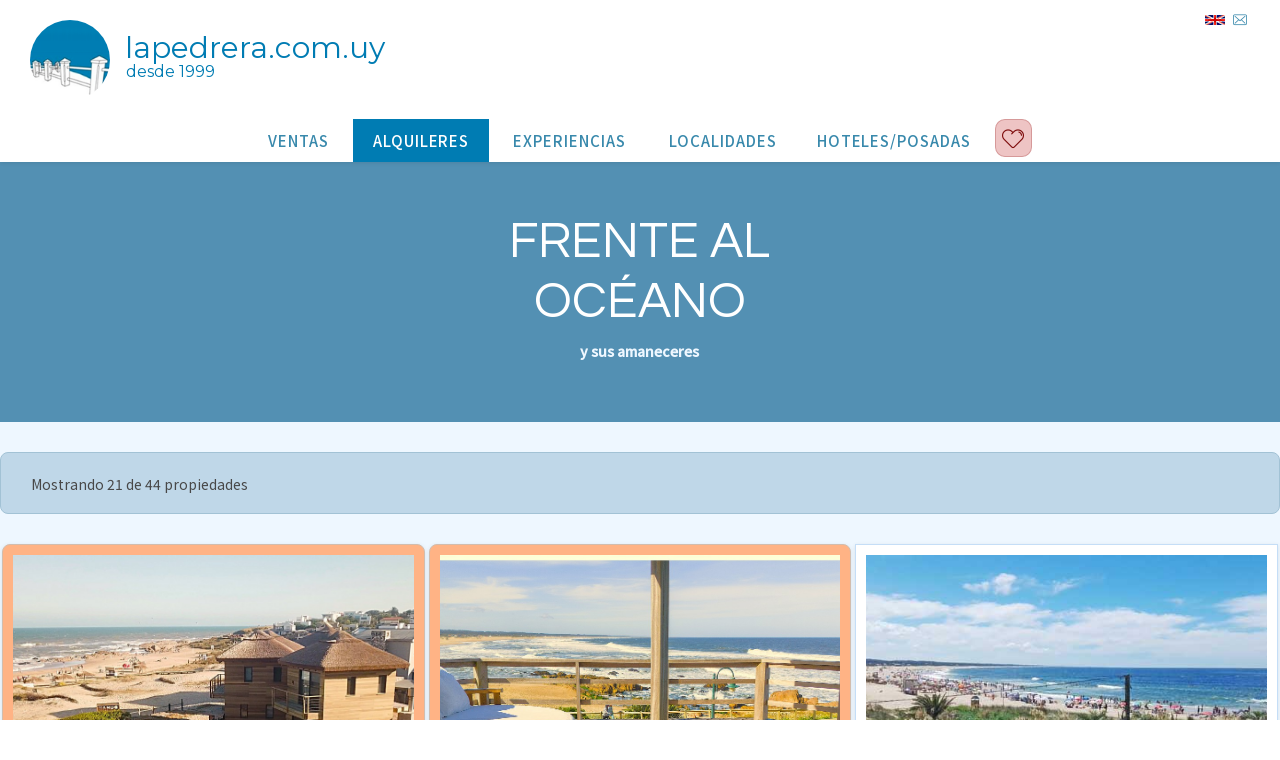

--- FILE ---
content_type: text/html; charset=UTF-8
request_url: https://www.lapedrera.com.uy/categoria/vista-oceano
body_size: 19563
content:
<!DOCTYPE html>
<html dir="ltr" xmlns:fb="http://ogp.me/ns/fb#">

<head>
    <meta charset="utf-8">
    <meta http-equiv="X-UA-Compatible" content="IE=edge"><script type="text/javascript">(window.NREUM||(NREUM={})).init={ajax:{deny_list:["bam.nr-data.net"]},feature_flags:["soft_nav"]};(window.NREUM||(NREUM={})).loader_config={licenseKey:"NRJS-2f86564c5cd86643944",applicationID:"1068642008",browserID:"1068643051"};;/*! For license information please see nr-loader-rum-1.308.0.min.js.LICENSE.txt */
(()=>{var e,t,r={163:(e,t,r)=>{"use strict";r.d(t,{j:()=>E});var n=r(384),i=r(1741);var a=r(2555);r(860).K7.genericEvents;const s="experimental.resources",o="register",c=e=>{if(!e||"string"!=typeof e)return!1;try{document.createDocumentFragment().querySelector(e)}catch{return!1}return!0};var d=r(2614),u=r(944),l=r(8122);const f="[data-nr-mask]",g=e=>(0,l.a)(e,(()=>{const e={feature_flags:[],experimental:{allow_registered_children:!1,resources:!1},mask_selector:"*",block_selector:"[data-nr-block]",mask_input_options:{color:!1,date:!1,"datetime-local":!1,email:!1,month:!1,number:!1,range:!1,search:!1,tel:!1,text:!1,time:!1,url:!1,week:!1,textarea:!1,select:!1,password:!0}};return{ajax:{deny_list:void 0,block_internal:!0,enabled:!0,autoStart:!0},api:{get allow_registered_children(){return e.feature_flags.includes(o)||e.experimental.allow_registered_children},set allow_registered_children(t){e.experimental.allow_registered_children=t},duplicate_registered_data:!1},browser_consent_mode:{enabled:!1},distributed_tracing:{enabled:void 0,exclude_newrelic_header:void 0,cors_use_newrelic_header:void 0,cors_use_tracecontext_headers:void 0,allowed_origins:void 0},get feature_flags(){return e.feature_flags},set feature_flags(t){e.feature_flags=t},generic_events:{enabled:!0,autoStart:!0},harvest:{interval:30},jserrors:{enabled:!0,autoStart:!0},logging:{enabled:!0,autoStart:!0},metrics:{enabled:!0,autoStart:!0},obfuscate:void 0,page_action:{enabled:!0},page_view_event:{enabled:!0,autoStart:!0},page_view_timing:{enabled:!0,autoStart:!0},performance:{capture_marks:!1,capture_measures:!1,capture_detail:!0,resources:{get enabled(){return e.feature_flags.includes(s)||e.experimental.resources},set enabled(t){e.experimental.resources=t},asset_types:[],first_party_domains:[],ignore_newrelic:!0}},privacy:{cookies_enabled:!0},proxy:{assets:void 0,beacon:void 0},session:{expiresMs:d.wk,inactiveMs:d.BB},session_replay:{autoStart:!0,enabled:!1,preload:!1,sampling_rate:10,error_sampling_rate:100,collect_fonts:!1,inline_images:!1,fix_stylesheets:!0,mask_all_inputs:!0,get mask_text_selector(){return e.mask_selector},set mask_text_selector(t){c(t)?e.mask_selector="".concat(t,",").concat(f):""===t||null===t?e.mask_selector=f:(0,u.R)(5,t)},get block_class(){return"nr-block"},get ignore_class(){return"nr-ignore"},get mask_text_class(){return"nr-mask"},get block_selector(){return e.block_selector},set block_selector(t){c(t)?e.block_selector+=",".concat(t):""!==t&&(0,u.R)(6,t)},get mask_input_options(){return e.mask_input_options},set mask_input_options(t){t&&"object"==typeof t?e.mask_input_options={...t,password:!0}:(0,u.R)(7,t)}},session_trace:{enabled:!0,autoStart:!0},soft_navigations:{enabled:!0,autoStart:!0},spa:{enabled:!0,autoStart:!0},ssl:void 0,user_actions:{enabled:!0,elementAttributes:["id","className","tagName","type"]}}})());var p=r(6154),m=r(9324);let h=0;const v={buildEnv:m.F3,distMethod:m.Xs,version:m.xv,originTime:p.WN},b={consented:!1},y={appMetadata:{},get consented(){return this.session?.state?.consent||b.consented},set consented(e){b.consented=e},customTransaction:void 0,denyList:void 0,disabled:!1,harvester:void 0,isolatedBacklog:!1,isRecording:!1,loaderType:void 0,maxBytes:3e4,obfuscator:void 0,onerror:void 0,ptid:void 0,releaseIds:{},session:void 0,timeKeeper:void 0,registeredEntities:[],jsAttributesMetadata:{bytes:0},get harvestCount(){return++h}},_=e=>{const t=(0,l.a)(e,y),r=Object.keys(v).reduce((e,t)=>(e[t]={value:v[t],writable:!1,configurable:!0,enumerable:!0},e),{});return Object.defineProperties(t,r)};var w=r(5701);const x=e=>{const t=e.startsWith("http");e+="/",r.p=t?e:"https://"+e};var R=r(7836),k=r(3241);const A={accountID:void 0,trustKey:void 0,agentID:void 0,licenseKey:void 0,applicationID:void 0,xpid:void 0},S=e=>(0,l.a)(e,A),T=new Set;function E(e,t={},r,s){let{init:o,info:c,loader_config:d,runtime:u={},exposed:l=!0}=t;if(!c){const e=(0,n.pV)();o=e.init,c=e.info,d=e.loader_config}e.init=g(o||{}),e.loader_config=S(d||{}),c.jsAttributes??={},p.bv&&(c.jsAttributes.isWorker=!0),e.info=(0,a.D)(c);const f=e.init,m=[c.beacon,c.errorBeacon];T.has(e.agentIdentifier)||(f.proxy.assets&&(x(f.proxy.assets),m.push(f.proxy.assets)),f.proxy.beacon&&m.push(f.proxy.beacon),e.beacons=[...m],function(e){const t=(0,n.pV)();Object.getOwnPropertyNames(i.W.prototype).forEach(r=>{const n=i.W.prototype[r];if("function"!=typeof n||"constructor"===n)return;let a=t[r];e[r]&&!1!==e.exposed&&"micro-agent"!==e.runtime?.loaderType&&(t[r]=(...t)=>{const n=e[r](...t);return a?a(...t):n})})}(e),(0,n.US)("activatedFeatures",w.B)),u.denyList=[...f.ajax.deny_list||[],...f.ajax.block_internal?m:[]],u.ptid=e.agentIdentifier,u.loaderType=r,e.runtime=_(u),T.has(e.agentIdentifier)||(e.ee=R.ee.get(e.agentIdentifier),e.exposed=l,(0,k.W)({agentIdentifier:e.agentIdentifier,drained:!!w.B?.[e.agentIdentifier],type:"lifecycle",name:"initialize",feature:void 0,data:e.config})),T.add(e.agentIdentifier)}},384:(e,t,r)=>{"use strict";r.d(t,{NT:()=>s,US:()=>u,Zm:()=>o,bQ:()=>d,dV:()=>c,pV:()=>l});var n=r(6154),i=r(1863),a=r(1910);const s={beacon:"bam.nr-data.net",errorBeacon:"bam.nr-data.net"};function o(){return n.gm.NREUM||(n.gm.NREUM={}),void 0===n.gm.newrelic&&(n.gm.newrelic=n.gm.NREUM),n.gm.NREUM}function c(){let e=o();return e.o||(e.o={ST:n.gm.setTimeout,SI:n.gm.setImmediate||n.gm.setInterval,CT:n.gm.clearTimeout,XHR:n.gm.XMLHttpRequest,REQ:n.gm.Request,EV:n.gm.Event,PR:n.gm.Promise,MO:n.gm.MutationObserver,FETCH:n.gm.fetch,WS:n.gm.WebSocket},(0,a.i)(...Object.values(e.o))),e}function d(e,t){let r=o();r.initializedAgents??={},t.initializedAt={ms:(0,i.t)(),date:new Date},r.initializedAgents[e]=t}function u(e,t){o()[e]=t}function l(){return function(){let e=o();const t=e.info||{};e.info={beacon:s.beacon,errorBeacon:s.errorBeacon,...t}}(),function(){let e=o();const t=e.init||{};e.init={...t}}(),c(),function(){let e=o();const t=e.loader_config||{};e.loader_config={...t}}(),o()}},782:(e,t,r)=>{"use strict";r.d(t,{T:()=>n});const n=r(860).K7.pageViewTiming},860:(e,t,r)=>{"use strict";r.d(t,{$J:()=>u,K7:()=>c,P3:()=>d,XX:()=>i,Yy:()=>o,df:()=>a,qY:()=>n,v4:()=>s});const n="events",i="jserrors",a="browser/blobs",s="rum",o="browser/logs",c={ajax:"ajax",genericEvents:"generic_events",jserrors:i,logging:"logging",metrics:"metrics",pageAction:"page_action",pageViewEvent:"page_view_event",pageViewTiming:"page_view_timing",sessionReplay:"session_replay",sessionTrace:"session_trace",softNav:"soft_navigations",spa:"spa"},d={[c.pageViewEvent]:1,[c.pageViewTiming]:2,[c.metrics]:3,[c.jserrors]:4,[c.spa]:5,[c.ajax]:6,[c.sessionTrace]:7,[c.softNav]:8,[c.sessionReplay]:9,[c.logging]:10,[c.genericEvents]:11},u={[c.pageViewEvent]:s,[c.pageViewTiming]:n,[c.ajax]:n,[c.spa]:n,[c.softNav]:n,[c.metrics]:i,[c.jserrors]:i,[c.sessionTrace]:a,[c.sessionReplay]:a,[c.logging]:o,[c.genericEvents]:"ins"}},944:(e,t,r)=>{"use strict";r.d(t,{R:()=>i});var n=r(3241);function i(e,t){"function"==typeof console.debug&&(console.debug("New Relic Warning: https://github.com/newrelic/newrelic-browser-agent/blob/main/docs/warning-codes.md#".concat(e),t),(0,n.W)({agentIdentifier:null,drained:null,type:"data",name:"warn",feature:"warn",data:{code:e,secondary:t}}))}},1687:(e,t,r)=>{"use strict";r.d(t,{Ak:()=>d,Ze:()=>f,x3:()=>u});var n=r(3241),i=r(7836),a=r(3606),s=r(860),o=r(2646);const c={};function d(e,t){const r={staged:!1,priority:s.P3[t]||0};l(e),c[e].get(t)||c[e].set(t,r)}function u(e,t){e&&c[e]&&(c[e].get(t)&&c[e].delete(t),p(e,t,!1),c[e].size&&g(e))}function l(e){if(!e)throw new Error("agentIdentifier required");c[e]||(c[e]=new Map)}function f(e="",t="feature",r=!1){if(l(e),!e||!c[e].get(t)||r)return p(e,t);c[e].get(t).staged=!0,g(e)}function g(e){const t=Array.from(c[e]);t.every(([e,t])=>t.staged)&&(t.sort((e,t)=>e[1].priority-t[1].priority),t.forEach(([t])=>{c[e].delete(t),p(e,t)}))}function p(e,t,r=!0){const s=e?i.ee.get(e):i.ee,c=a.i.handlers;if(!s.aborted&&s.backlog&&c){if((0,n.W)({agentIdentifier:e,type:"lifecycle",name:"drain",feature:t}),r){const e=s.backlog[t],r=c[t];if(r){for(let t=0;e&&t<e.length;++t)m(e[t],r);Object.entries(r).forEach(([e,t])=>{Object.values(t||{}).forEach(t=>{t[0]?.on&&t[0]?.context()instanceof o.y&&t[0].on(e,t[1])})})}}s.isolatedBacklog||delete c[t],s.backlog[t]=null,s.emit("drain-"+t,[])}}function m(e,t){var r=e[1];Object.values(t[r]||{}).forEach(t=>{var r=e[0];if(t[0]===r){var n=t[1],i=e[3],a=e[2];n.apply(i,a)}})}},1738:(e,t,r)=>{"use strict";r.d(t,{U:()=>g,Y:()=>f});var n=r(3241),i=r(9908),a=r(1863),s=r(944),o=r(5701),c=r(3969),d=r(8362),u=r(860),l=r(4261);function f(e,t,r,a){const f=a||r;!f||f[e]&&f[e]!==d.d.prototype[e]||(f[e]=function(){(0,i.p)(c.xV,["API/"+e+"/called"],void 0,u.K7.metrics,r.ee),(0,n.W)({agentIdentifier:r.agentIdentifier,drained:!!o.B?.[r.agentIdentifier],type:"data",name:"api",feature:l.Pl+e,data:{}});try{return t.apply(this,arguments)}catch(e){(0,s.R)(23,e)}})}function g(e,t,r,n,s){const o=e.info;null===r?delete o.jsAttributes[t]:o.jsAttributes[t]=r,(s||null===r)&&(0,i.p)(l.Pl+n,[(0,a.t)(),t,r],void 0,"session",e.ee)}},1741:(e,t,r)=>{"use strict";r.d(t,{W:()=>a});var n=r(944),i=r(4261);class a{#e(e,...t){if(this[e]!==a.prototype[e])return this[e](...t);(0,n.R)(35,e)}addPageAction(e,t){return this.#e(i.hG,e,t)}register(e){return this.#e(i.eY,e)}recordCustomEvent(e,t){return this.#e(i.fF,e,t)}setPageViewName(e,t){return this.#e(i.Fw,e,t)}setCustomAttribute(e,t,r){return this.#e(i.cD,e,t,r)}noticeError(e,t){return this.#e(i.o5,e,t)}setUserId(e,t=!1){return this.#e(i.Dl,e,t)}setApplicationVersion(e){return this.#e(i.nb,e)}setErrorHandler(e){return this.#e(i.bt,e)}addRelease(e,t){return this.#e(i.k6,e,t)}log(e,t){return this.#e(i.$9,e,t)}start(){return this.#e(i.d3)}finished(e){return this.#e(i.BL,e)}recordReplay(){return this.#e(i.CH)}pauseReplay(){return this.#e(i.Tb)}addToTrace(e){return this.#e(i.U2,e)}setCurrentRouteName(e){return this.#e(i.PA,e)}interaction(e){return this.#e(i.dT,e)}wrapLogger(e,t,r){return this.#e(i.Wb,e,t,r)}measure(e,t){return this.#e(i.V1,e,t)}consent(e){return this.#e(i.Pv,e)}}},1863:(e,t,r)=>{"use strict";function n(){return Math.floor(performance.now())}r.d(t,{t:()=>n})},1910:(e,t,r)=>{"use strict";r.d(t,{i:()=>a});var n=r(944);const i=new Map;function a(...e){return e.every(e=>{if(i.has(e))return i.get(e);const t="function"==typeof e?e.toString():"",r=t.includes("[native code]"),a=t.includes("nrWrapper");return r||a||(0,n.R)(64,e?.name||t),i.set(e,r),r})}},2555:(e,t,r)=>{"use strict";r.d(t,{D:()=>o,f:()=>s});var n=r(384),i=r(8122);const a={beacon:n.NT.beacon,errorBeacon:n.NT.errorBeacon,licenseKey:void 0,applicationID:void 0,sa:void 0,queueTime:void 0,applicationTime:void 0,ttGuid:void 0,user:void 0,account:void 0,product:void 0,extra:void 0,jsAttributes:{},userAttributes:void 0,atts:void 0,transactionName:void 0,tNamePlain:void 0};function s(e){try{return!!e.licenseKey&&!!e.errorBeacon&&!!e.applicationID}catch(e){return!1}}const o=e=>(0,i.a)(e,a)},2614:(e,t,r)=>{"use strict";r.d(t,{BB:()=>s,H3:()=>n,g:()=>d,iL:()=>c,tS:()=>o,uh:()=>i,wk:()=>a});const n="NRBA",i="SESSION",a=144e5,s=18e5,o={STARTED:"session-started",PAUSE:"session-pause",RESET:"session-reset",RESUME:"session-resume",UPDATE:"session-update"},c={SAME_TAB:"same-tab",CROSS_TAB:"cross-tab"},d={OFF:0,FULL:1,ERROR:2}},2646:(e,t,r)=>{"use strict";r.d(t,{y:()=>n});class n{constructor(e){this.contextId=e}}},2843:(e,t,r)=>{"use strict";r.d(t,{G:()=>a,u:()=>i});var n=r(3878);function i(e,t=!1,r,i){(0,n.DD)("visibilitychange",function(){if(t)return void("hidden"===document.visibilityState&&e());e(document.visibilityState)},r,i)}function a(e,t,r){(0,n.sp)("pagehide",e,t,r)}},3241:(e,t,r)=>{"use strict";r.d(t,{W:()=>a});var n=r(6154);const i="newrelic";function a(e={}){try{n.gm.dispatchEvent(new CustomEvent(i,{detail:e}))}catch(e){}}},3606:(e,t,r)=>{"use strict";r.d(t,{i:()=>a});var n=r(9908);a.on=s;var i=a.handlers={};function a(e,t,r,a){s(a||n.d,i,e,t,r)}function s(e,t,r,i,a){a||(a="feature"),e||(e=n.d);var s=t[a]=t[a]||{};(s[r]=s[r]||[]).push([e,i])}},3878:(e,t,r)=>{"use strict";function n(e,t){return{capture:e,passive:!1,signal:t}}function i(e,t,r=!1,i){window.addEventListener(e,t,n(r,i))}function a(e,t,r=!1,i){document.addEventListener(e,t,n(r,i))}r.d(t,{DD:()=>a,jT:()=>n,sp:()=>i})},3969:(e,t,r)=>{"use strict";r.d(t,{TZ:()=>n,XG:()=>o,rs:()=>i,xV:()=>s,z_:()=>a});const n=r(860).K7.metrics,i="sm",a="cm",s="storeSupportabilityMetrics",o="storeEventMetrics"},4234:(e,t,r)=>{"use strict";r.d(t,{W:()=>a});var n=r(7836),i=r(1687);class a{constructor(e,t){this.agentIdentifier=e,this.ee=n.ee.get(e),this.featureName=t,this.blocked=!1}deregisterDrain(){(0,i.x3)(this.agentIdentifier,this.featureName)}}},4261:(e,t,r)=>{"use strict";r.d(t,{$9:()=>d,BL:()=>o,CH:()=>g,Dl:()=>_,Fw:()=>y,PA:()=>h,Pl:()=>n,Pv:()=>k,Tb:()=>l,U2:()=>a,V1:()=>R,Wb:()=>x,bt:()=>b,cD:()=>v,d3:()=>w,dT:()=>c,eY:()=>p,fF:()=>f,hG:()=>i,k6:()=>s,nb:()=>m,o5:()=>u});const n="api-",i="addPageAction",a="addToTrace",s="addRelease",o="finished",c="interaction",d="log",u="noticeError",l="pauseReplay",f="recordCustomEvent",g="recordReplay",p="register",m="setApplicationVersion",h="setCurrentRouteName",v="setCustomAttribute",b="setErrorHandler",y="setPageViewName",_="setUserId",w="start",x="wrapLogger",R="measure",k="consent"},5289:(e,t,r)=>{"use strict";r.d(t,{GG:()=>s,Qr:()=>c,sB:()=>o});var n=r(3878),i=r(6389);function a(){return"undefined"==typeof document||"complete"===document.readyState}function s(e,t){if(a())return e();const r=(0,i.J)(e),s=setInterval(()=>{a()&&(clearInterval(s),r())},500);(0,n.sp)("load",r,t)}function o(e){if(a())return e();(0,n.DD)("DOMContentLoaded",e)}function c(e){if(a())return e();(0,n.sp)("popstate",e)}},5607:(e,t,r)=>{"use strict";r.d(t,{W:()=>n});const n=(0,r(9566).bz)()},5701:(e,t,r)=>{"use strict";r.d(t,{B:()=>a,t:()=>s});var n=r(3241);const i=new Set,a={};function s(e,t){const r=t.agentIdentifier;a[r]??={},e&&"object"==typeof e&&(i.has(r)||(t.ee.emit("rumresp",[e]),a[r]=e,i.add(r),(0,n.W)({agentIdentifier:r,loaded:!0,drained:!0,type:"lifecycle",name:"load",feature:void 0,data:e})))}},6154:(e,t,r)=>{"use strict";r.d(t,{OF:()=>c,RI:()=>i,WN:()=>u,bv:()=>a,eN:()=>l,gm:()=>s,mw:()=>o,sb:()=>d});var n=r(1863);const i="undefined"!=typeof window&&!!window.document,a="undefined"!=typeof WorkerGlobalScope&&("undefined"!=typeof self&&self instanceof WorkerGlobalScope&&self.navigator instanceof WorkerNavigator||"undefined"!=typeof globalThis&&globalThis instanceof WorkerGlobalScope&&globalThis.navigator instanceof WorkerNavigator),s=i?window:"undefined"!=typeof WorkerGlobalScope&&("undefined"!=typeof self&&self instanceof WorkerGlobalScope&&self||"undefined"!=typeof globalThis&&globalThis instanceof WorkerGlobalScope&&globalThis),o=Boolean("hidden"===s?.document?.visibilityState),c=/iPad|iPhone|iPod/.test(s.navigator?.userAgent),d=c&&"undefined"==typeof SharedWorker,u=((()=>{const e=s.navigator?.userAgent?.match(/Firefox[/\s](\d+\.\d+)/);Array.isArray(e)&&e.length>=2&&e[1]})(),Date.now()-(0,n.t)()),l=()=>"undefined"!=typeof PerformanceNavigationTiming&&s?.performance?.getEntriesByType("navigation")?.[0]?.responseStart},6389:(e,t,r)=>{"use strict";function n(e,t=500,r={}){const n=r?.leading||!1;let i;return(...r)=>{n&&void 0===i&&(e.apply(this,r),i=setTimeout(()=>{i=clearTimeout(i)},t)),n||(clearTimeout(i),i=setTimeout(()=>{e.apply(this,r)},t))}}function i(e){let t=!1;return(...r)=>{t||(t=!0,e.apply(this,r))}}r.d(t,{J:()=>i,s:()=>n})},6630:(e,t,r)=>{"use strict";r.d(t,{T:()=>n});const n=r(860).K7.pageViewEvent},7699:(e,t,r)=>{"use strict";r.d(t,{It:()=>a,KC:()=>o,No:()=>i,qh:()=>s});var n=r(860);const i=16e3,a=1e6,s="SESSION_ERROR",o={[n.K7.logging]:!0,[n.K7.genericEvents]:!1,[n.K7.jserrors]:!1,[n.K7.ajax]:!1}},7836:(e,t,r)=>{"use strict";r.d(t,{P:()=>o,ee:()=>c});var n=r(384),i=r(8990),a=r(2646),s=r(5607);const o="nr@context:".concat(s.W),c=function e(t,r){var n={},s={},u={},l=!1;try{l=16===r.length&&d.initializedAgents?.[r]?.runtime.isolatedBacklog}catch(e){}var f={on:p,addEventListener:p,removeEventListener:function(e,t){var r=n[e];if(!r)return;for(var i=0;i<r.length;i++)r[i]===t&&r.splice(i,1)},emit:function(e,r,n,i,a){!1!==a&&(a=!0);if(c.aborted&&!i)return;t&&a&&t.emit(e,r,n);var o=g(n);m(e).forEach(e=>{e.apply(o,r)});var d=v()[s[e]];d&&d.push([f,e,r,o]);return o},get:h,listeners:m,context:g,buffer:function(e,t){const r=v();if(t=t||"feature",f.aborted)return;Object.entries(e||{}).forEach(([e,n])=>{s[n]=t,t in r||(r[t]=[])})},abort:function(){f._aborted=!0,Object.keys(f.backlog).forEach(e=>{delete f.backlog[e]})},isBuffering:function(e){return!!v()[s[e]]},debugId:r,backlog:l?{}:t&&"object"==typeof t.backlog?t.backlog:{},isolatedBacklog:l};return Object.defineProperty(f,"aborted",{get:()=>{let e=f._aborted||!1;return e||(t&&(e=t.aborted),e)}}),f;function g(e){return e&&e instanceof a.y?e:e?(0,i.I)(e,o,()=>new a.y(o)):new a.y(o)}function p(e,t){n[e]=m(e).concat(t)}function m(e){return n[e]||[]}function h(t){return u[t]=u[t]||e(f,t)}function v(){return f.backlog}}(void 0,"globalEE"),d=(0,n.Zm)();d.ee||(d.ee=c)},8122:(e,t,r)=>{"use strict";r.d(t,{a:()=>i});var n=r(944);function i(e,t){try{if(!e||"object"!=typeof e)return(0,n.R)(3);if(!t||"object"!=typeof t)return(0,n.R)(4);const r=Object.create(Object.getPrototypeOf(t),Object.getOwnPropertyDescriptors(t)),a=0===Object.keys(r).length?e:r;for(let s in a)if(void 0!==e[s])try{if(null===e[s]){r[s]=null;continue}Array.isArray(e[s])&&Array.isArray(t[s])?r[s]=Array.from(new Set([...e[s],...t[s]])):"object"==typeof e[s]&&"object"==typeof t[s]?r[s]=i(e[s],t[s]):r[s]=e[s]}catch(e){r[s]||(0,n.R)(1,e)}return r}catch(e){(0,n.R)(2,e)}}},8362:(e,t,r)=>{"use strict";r.d(t,{d:()=>a});var n=r(9566),i=r(1741);class a extends i.W{agentIdentifier=(0,n.LA)(16)}},8374:(e,t,r)=>{r.nc=(()=>{try{return document?.currentScript?.nonce}catch(e){}return""})()},8990:(e,t,r)=>{"use strict";r.d(t,{I:()=>i});var n=Object.prototype.hasOwnProperty;function i(e,t,r){if(n.call(e,t))return e[t];var i=r();if(Object.defineProperty&&Object.keys)try{return Object.defineProperty(e,t,{value:i,writable:!0,enumerable:!1}),i}catch(e){}return e[t]=i,i}},9324:(e,t,r)=>{"use strict";r.d(t,{F3:()=>i,Xs:()=>a,xv:()=>n});const n="1.308.0",i="PROD",a="CDN"},9566:(e,t,r)=>{"use strict";r.d(t,{LA:()=>o,bz:()=>s});var n=r(6154);const i="xxxxxxxx-xxxx-4xxx-yxxx-xxxxxxxxxxxx";function a(e,t){return e?15&e[t]:16*Math.random()|0}function s(){const e=n.gm?.crypto||n.gm?.msCrypto;let t,r=0;return e&&e.getRandomValues&&(t=e.getRandomValues(new Uint8Array(30))),i.split("").map(e=>"x"===e?a(t,r++).toString(16):"y"===e?(3&a()|8).toString(16):e).join("")}function o(e){const t=n.gm?.crypto||n.gm?.msCrypto;let r,i=0;t&&t.getRandomValues&&(r=t.getRandomValues(new Uint8Array(e)));const s=[];for(var o=0;o<e;o++)s.push(a(r,i++).toString(16));return s.join("")}},9908:(e,t,r)=>{"use strict";r.d(t,{d:()=>n,p:()=>i});var n=r(7836).ee.get("handle");function i(e,t,r,i,a){a?(a.buffer([e],i),a.emit(e,t,r)):(n.buffer([e],i),n.emit(e,t,r))}}},n={};function i(e){var t=n[e];if(void 0!==t)return t.exports;var a=n[e]={exports:{}};return r[e](a,a.exports,i),a.exports}i.m=r,i.d=(e,t)=>{for(var r in t)i.o(t,r)&&!i.o(e,r)&&Object.defineProperty(e,r,{enumerable:!0,get:t[r]})},i.f={},i.e=e=>Promise.all(Object.keys(i.f).reduce((t,r)=>(i.f[r](e,t),t),[])),i.u=e=>"nr-rum-1.308.0.min.js",i.o=(e,t)=>Object.prototype.hasOwnProperty.call(e,t),e={},t="NRBA-1.308.0.PROD:",i.l=(r,n,a,s)=>{if(e[r])e[r].push(n);else{var o,c;if(void 0!==a)for(var d=document.getElementsByTagName("script"),u=0;u<d.length;u++){var l=d[u];if(l.getAttribute("src")==r||l.getAttribute("data-webpack")==t+a){o=l;break}}if(!o){c=!0;var f={296:"sha512-+MIMDsOcckGXa1EdWHqFNv7P+JUkd5kQwCBr3KE6uCvnsBNUrdSt4a/3/L4j4TxtnaMNjHpza2/erNQbpacJQA=="};(o=document.createElement("script")).charset="utf-8",i.nc&&o.setAttribute("nonce",i.nc),o.setAttribute("data-webpack",t+a),o.src=r,0!==o.src.indexOf(window.location.origin+"/")&&(o.crossOrigin="anonymous"),f[s]&&(o.integrity=f[s])}e[r]=[n];var g=(t,n)=>{o.onerror=o.onload=null,clearTimeout(p);var i=e[r];if(delete e[r],o.parentNode&&o.parentNode.removeChild(o),i&&i.forEach(e=>e(n)),t)return t(n)},p=setTimeout(g.bind(null,void 0,{type:"timeout",target:o}),12e4);o.onerror=g.bind(null,o.onerror),o.onload=g.bind(null,o.onload),c&&document.head.appendChild(o)}},i.r=e=>{"undefined"!=typeof Symbol&&Symbol.toStringTag&&Object.defineProperty(e,Symbol.toStringTag,{value:"Module"}),Object.defineProperty(e,"__esModule",{value:!0})},i.p="https://js-agent.newrelic.com/",(()=>{var e={374:0,840:0};i.f.j=(t,r)=>{var n=i.o(e,t)?e[t]:void 0;if(0!==n)if(n)r.push(n[2]);else{var a=new Promise((r,i)=>n=e[t]=[r,i]);r.push(n[2]=a);var s=i.p+i.u(t),o=new Error;i.l(s,r=>{if(i.o(e,t)&&(0!==(n=e[t])&&(e[t]=void 0),n)){var a=r&&("load"===r.type?"missing":r.type),s=r&&r.target&&r.target.src;o.message="Loading chunk "+t+" failed: ("+a+": "+s+")",o.name="ChunkLoadError",o.type=a,o.request=s,n[1](o)}},"chunk-"+t,t)}};var t=(t,r)=>{var n,a,[s,o,c]=r,d=0;if(s.some(t=>0!==e[t])){for(n in o)i.o(o,n)&&(i.m[n]=o[n]);if(c)c(i)}for(t&&t(r);d<s.length;d++)a=s[d],i.o(e,a)&&e[a]&&e[a][0](),e[a]=0},r=self["webpackChunk:NRBA-1.308.0.PROD"]=self["webpackChunk:NRBA-1.308.0.PROD"]||[];r.forEach(t.bind(null,0)),r.push=t.bind(null,r.push.bind(r))})(),(()=>{"use strict";i(8374);var e=i(8362),t=i(860);const r=Object.values(t.K7);var n=i(163);var a=i(9908),s=i(1863),o=i(4261),c=i(1738);var d=i(1687),u=i(4234),l=i(5289),f=i(6154),g=i(944),p=i(384);const m=e=>f.RI&&!0===e?.privacy.cookies_enabled;function h(e){return!!(0,p.dV)().o.MO&&m(e)&&!0===e?.session_trace.enabled}var v=i(6389),b=i(7699);class y extends u.W{constructor(e,t){super(e.agentIdentifier,t),this.agentRef=e,this.abortHandler=void 0,this.featAggregate=void 0,this.loadedSuccessfully=void 0,this.onAggregateImported=new Promise(e=>{this.loadedSuccessfully=e}),this.deferred=Promise.resolve(),!1===e.init[this.featureName].autoStart?this.deferred=new Promise((t,r)=>{this.ee.on("manual-start-all",(0,v.J)(()=>{(0,d.Ak)(e.agentIdentifier,this.featureName),t()}))}):(0,d.Ak)(e.agentIdentifier,t)}importAggregator(e,t,r={}){if(this.featAggregate)return;const n=async()=>{let n;await this.deferred;try{if(m(e.init)){const{setupAgentSession:t}=await i.e(296).then(i.bind(i,3305));n=t(e)}}catch(e){(0,g.R)(20,e),this.ee.emit("internal-error",[e]),(0,a.p)(b.qh,[e],void 0,this.featureName,this.ee)}try{if(!this.#t(this.featureName,n,e.init))return(0,d.Ze)(this.agentIdentifier,this.featureName),void this.loadedSuccessfully(!1);const{Aggregate:i}=await t();this.featAggregate=new i(e,r),e.runtime.harvester.initializedAggregates.push(this.featAggregate),this.loadedSuccessfully(!0)}catch(e){(0,g.R)(34,e),this.abortHandler?.(),(0,d.Ze)(this.agentIdentifier,this.featureName,!0),this.loadedSuccessfully(!1),this.ee&&this.ee.abort()}};f.RI?(0,l.GG)(()=>n(),!0):n()}#t(e,r,n){if(this.blocked)return!1;switch(e){case t.K7.sessionReplay:return h(n)&&!!r;case t.K7.sessionTrace:return!!r;default:return!0}}}var _=i(6630),w=i(2614),x=i(3241);class R extends y{static featureName=_.T;constructor(e){var t;super(e,_.T),this.setupInspectionEvents(e.agentIdentifier),t=e,(0,c.Y)(o.Fw,function(e,r){"string"==typeof e&&("/"!==e.charAt(0)&&(e="/"+e),t.runtime.customTransaction=(r||"http://custom.transaction")+e,(0,a.p)(o.Pl+o.Fw,[(0,s.t)()],void 0,void 0,t.ee))},t),this.importAggregator(e,()=>i.e(296).then(i.bind(i,3943)))}setupInspectionEvents(e){const t=(t,r)=>{t&&(0,x.W)({agentIdentifier:e,timeStamp:t.timeStamp,loaded:"complete"===t.target.readyState,type:"window",name:r,data:t.target.location+""})};(0,l.sB)(e=>{t(e,"DOMContentLoaded")}),(0,l.GG)(e=>{t(e,"load")}),(0,l.Qr)(e=>{t(e,"navigate")}),this.ee.on(w.tS.UPDATE,(t,r)=>{(0,x.W)({agentIdentifier:e,type:"lifecycle",name:"session",data:r})})}}class k extends e.d{constructor(e){var t;(super(),f.gm)?(this.features={},(0,p.bQ)(this.agentIdentifier,this),this.desiredFeatures=new Set(e.features||[]),this.desiredFeatures.add(R),(0,n.j)(this,e,e.loaderType||"agent"),t=this,(0,c.Y)(o.cD,function(e,r,n=!1){if("string"==typeof e){if(["string","number","boolean"].includes(typeof r)||null===r)return(0,c.U)(t,e,r,o.cD,n);(0,g.R)(40,typeof r)}else(0,g.R)(39,typeof e)},t),function(e){(0,c.Y)(o.Dl,function(t,r=!1){if("string"!=typeof t&&null!==t)return void(0,g.R)(41,typeof t);const n=e.info.jsAttributes["enduser.id"];r&&null!=n&&n!==t?(0,a.p)(o.Pl+"setUserIdAndResetSession",[t],void 0,"session",e.ee):(0,c.U)(e,"enduser.id",t,o.Dl,!0)},e)}(this),function(e){(0,c.Y)(o.nb,function(t){if("string"==typeof t||null===t)return(0,c.U)(e,"application.version",t,o.nb,!1);(0,g.R)(42,typeof t)},e)}(this),function(e){(0,c.Y)(o.d3,function(){e.ee.emit("manual-start-all")},e)}(this),function(e){(0,c.Y)(o.Pv,function(t=!0){if("boolean"==typeof t){if((0,a.p)(o.Pl+o.Pv,[t],void 0,"session",e.ee),e.runtime.consented=t,t){const t=e.features.page_view_event;t.onAggregateImported.then(e=>{const r=t.featAggregate;e&&!r.sentRum&&r.sendRum()})}}else(0,g.R)(65,typeof t)},e)}(this),this.run()):(0,g.R)(21)}get config(){return{info:this.info,init:this.init,loader_config:this.loader_config,runtime:this.runtime}}get api(){return this}run(){try{const e=function(e){const t={};return r.forEach(r=>{t[r]=!!e[r]?.enabled}),t}(this.init),n=[...this.desiredFeatures];n.sort((e,r)=>t.P3[e.featureName]-t.P3[r.featureName]),n.forEach(r=>{if(!e[r.featureName]&&r.featureName!==t.K7.pageViewEvent)return;if(r.featureName===t.K7.spa)return void(0,g.R)(67);const n=function(e){switch(e){case t.K7.ajax:return[t.K7.jserrors];case t.K7.sessionTrace:return[t.K7.ajax,t.K7.pageViewEvent];case t.K7.sessionReplay:return[t.K7.sessionTrace];case t.K7.pageViewTiming:return[t.K7.pageViewEvent];default:return[]}}(r.featureName).filter(e=>!(e in this.features));n.length>0&&(0,g.R)(36,{targetFeature:r.featureName,missingDependencies:n}),this.features[r.featureName]=new r(this)})}catch(e){(0,g.R)(22,e);for(const e in this.features)this.features[e].abortHandler?.();const t=(0,p.Zm)();delete t.initializedAgents[this.agentIdentifier]?.features,delete this.sharedAggregator;return t.ee.get(this.agentIdentifier).abort(),!1}}}var A=i(2843),S=i(782);class T extends y{static featureName=S.T;constructor(e){super(e,S.T),f.RI&&((0,A.u)(()=>(0,a.p)("docHidden",[(0,s.t)()],void 0,S.T,this.ee),!0),(0,A.G)(()=>(0,a.p)("winPagehide",[(0,s.t)()],void 0,S.T,this.ee)),this.importAggregator(e,()=>i.e(296).then(i.bind(i,2117))))}}var E=i(3969);class I extends y{static featureName=E.TZ;constructor(e){super(e,E.TZ),f.RI&&document.addEventListener("securitypolicyviolation",e=>{(0,a.p)(E.xV,["Generic/CSPViolation/Detected"],void 0,this.featureName,this.ee)}),this.importAggregator(e,()=>i.e(296).then(i.bind(i,9623)))}}new k({features:[R,T,I],loaderType:"lite"})})()})();</script>
    
    <meta name="viewport" content="width=device-width, initial-scale=1.0, maximum-scale=1.0, user-scalable=no"/>
    <!-- CSRF Token Meta Added -->
    <meta name="csrf-token" content="PyuAXAmosFnjrdrxiwwJIxbrmiPAyaX45FvOQ5wv">
    <!-- css file-->
    <link rel="stylesheet" href="/css/bootstrap.min.css">
    <link rel="stylesheet" href="/css/style.css">
    <!-- Responsive stylesheet-->
    <link rel="stylesheet" href="/css/responsive.css">
    <!-- Title-->
    <title>Categoria vista-oceano - La Pedrera</title>
    <meta property="og:title" content="Categoria vista-oceano - La Pedrera"/>
    <meta name="description" content="Estas son las propiedades que tenemos que recomendarte en la categoría: vista-oceano"/>
    <meta property="og:description" content="Estas son las propiedades que tenemos que recomendarte en la categoría: vista-oceano"/>
    <meta property="og:type" content="website"/>
    <meta property="og:locale" content="es_LA"/>
    <meta property="og:site_name" content="La Pedrera"/>
    
        <!-- Favicon-->
    <link href="/images/favicon.ico" sizes="128x128" rel="shortcut icon" type="image/x-icon">
    <link href="/images/favicon.ico" sizes="128x128" rel="shortcut icon">
    <!-- HTML5 shim and Respond.js for IE8 support of HTML5 elements and media queries-->
    <!-- WARNING: Respond.js doesn't work if you view the page via file://-->
    <!--if lt IE 9script(src='https://oss.maxcdn.com/html5shiv/3.7.3/html5shiv.min.js')
script(src='https://oss.maxcdn.com/respond/1.4.2/respond.min.js')-->

    <!-- Google tag (gtag.js) -->
    <script async src="https://www.googletagmanager.com/gtag/js?id=G-L4WTCEBYY8"></script>
    <script>window.dataLayer=window.dataLayer||[];function gtag(){dataLayer.push(arguments);}gtag('js',new Date());gtag('config','G-L4WTCEBYY8');</script>

</head>

<body>
    <div class="wrapper">

        <div class="preloader"></div>

        <!-- Main Header Nav-->
        <header class="header-nav menu_style_home_one style2 home7 navbar-scrolltofixed stricky main-menu slideIn animated scroll-to-fixed-fixed">
            <div class="container p0">
                <!-- Ace Responsive Menu-->
                <nav>
                    <!-- Menu Toggle btn-->
                    <div class="menu-toggle"><img class="nav_logo_img img-fluid" src="/images/logo.jpg" alt="header-logo.png"><button id="menu-btn" type="button"><span class="icon-bar"></span><span class="icon-bar"></span><span class="icon-bar"></span></button>
                    </div>
                    <div class="head-flex">
                        <div> 
                            <a class="navbar_brand  dn-smd" href="/">
                                <img class="logo1 img-fluid" src="/images/header-logo.png" alt="header-logo.png"><img class="logo2 img-fluid" src="/images/header-logo2.png" alt="header-logo2.png"><span class="mt20">lapedrera.com.uy<span class="sub"> desde  1999 </span></span>
                            </a>
                        </div>

                        <div class="push">
                            <ul class="ace-responsive-menu text-centerpanico">
                                                                <li>
                                    <a href="/lang/en">
                                        <span class=""><img src="/images/resource/english.jpg" title="English website " alt="English website " style="margin-top: -3px;"/></span>
                                    </a>
                                </li>
                                                                <li>
                                    <a href="/contacto"><span class="flaticon-envelope "></span></a>
                                </li>
                            </ul>

                        </div>
                    </div>


                    <!-- Responsive Menu Structure-->
                    <!-- Note: declare the Menu style in the data-menu-style="horizontal" (options: horizontal, vertical, accordion)-->
                    <ul class="ace-responsive-menu text-centerpanico" id="respMenu" data-menu-style="horizontal">
                        <li class="sell">
                            <a href="/ventas" class="ventas"><span class="title">ventas </span></a>
                        </li>
                        <li class="rentals">
                            <a href="/alquileres"><span class="title">alquileres </span></a>
                        </li>
                        <li class="experiences">
                            <a href="/experiencias"><span class="title">EXPERIENCIAS </span></a>
                        </li>
                        <li class="locations"> 
                            <a href="/localidades"><span class="title">localidades </span></a>
                        <li class="hoteles">
                            <a href="/categoria/posadas"><span class="title">hoteles/posadas </span></a>
                        </li>
                        <li class="fav-menu">
                            <a href="/favoritos"><span class="flaticon-heart "></span></a>
                        </li>
                    </ul>
                </nav>
            </div>
        </header>
        <!-- Main Header Nav For Mobile-->
        <div class="stylehome1 h0" id="page">
            <div class="mobile-menu">
                <div class="header stylehome1">
                    <div class="main_logo_home2 text-center"><img class="nav_logo_img img-fluid mt20" src="/images/header-logo2.png" alt="header-logo2.png"><span class="mt20">
                            lapedrera.com.uy<span class="sub">desde  1999 </span></span>
                    </div>
                    <ul class="menu_bar_home2">

                        <li class="list-inline-item list_s"><a href="#"></a></li>
                        <li class="list-inline-item"><a href="#menu"><span></span></a></li>
                    </ul>
                </div>
                <ul class="mobile-head">
                    <li><a href="/alquileres">Alquileres</a><a href="/ventas">Ventas</a></li>
                </ul>
            </div>
            <!-- /.mobile-menu-->
            <nav class="stylehome1" id="menu">

                <ul>
                    <li class="home">
                        <a href="/"><span class="title">Inicio </span></a>
                    </li>
                    <li class="sell">
                        <a href="/ventas" class="ventas"><span class="title">ventas </span></a>
                    </li>
                    <li class="rentals">
                        <a href="/alquileres"><span class="title">alquileres </span></a>
                    </li>
                    <li class="experiences">
                        <a href="/experiencias"><span class="title">EXPERIENCIAS </span></a>
                    </li>
                                        <li class="locations">
                        <a href="/localidades"><span class="title">localidades </span></a>
                        <ul>
                                                        <li><a href="https://www.lapedrera.com.uy/localidad-la-pedrera">La Pedrera </a></li>
                                                        <li><a href="https://www.lapedrera.com.uy/localidad-punta-rubia">Punta Rubia </a></li>
                                                        <li><a href="https://www.lapedrera.com.uy/localidad-san-antonio">San Antonio </a></li>
                                                        <li><a href="https://www.lapedrera.com.uy/localidad-santa-isabel">Santa Isabel de La Pedrera  </a></li>
                                                        <li><a href="https://www.lapedrera.com.uy/localidad-tajamares">Tajamares de La Pedrera </a></li>
                                                        <li><a href="https://www.lapedrera.com.uy/localidad-san-sebastian">San Sebastián </a></li>
                                                        <li><a href="https://www.lapedrera.com.uy/localidad-arachania">Arachania </a></li>
                                                        <li><a href="https://www.lapedrera.com.uy/localidad-oceania-del-polonio">Oceanía del Polonio </a></li>
                                                        <li><a href="https://www.lapedrera.com.uy/localidad-pueblo-nuevo">Pueblo Nuevo </a></li>
                                                        <li><a href="https://www.lapedrera.com.uy/localidad-la-paloma">La Paloma </a></li>
                            
                        </ul>
                    </li>
                                        <li class="hoteles">
                        <a href="/categoria/posadas"><span class="title">hoteles/posadas </span></a>
                    </li>
                                        <li>
                        <a href="/lang/en">
                            <span class="">
                                <img src="/images/resource/english.jpg" title="English website " alt="English website " style="margin-top: -3px;"/>
                            </span>
                        </a>
                    </li>
                                        <li class="contacto">
                        <a href="/contacto">
                            <span class="title"></span>
                            <span class="flaticon-envelope "></span>
                        </a>
                    </li>
                    <li class="fav-menu">
                        <a href="/favoritos"><span class="flaticon-heart "></span></a>
                    </li>
                </ul>
            </nav>
        </div>


        
<!-- 6th Home Design -->
<section class="listing-category-bg  pt30-520">
    <div class="container">
        <form action="#" method="post">
            <div class="row posr">




            </div>
        </form>
        <div class="row posr">
            <div class="col-md-4 offset-md-4">
                <div class="home_content listing">
                    <div class="home-text  text-center">

                        
                      
                                                    <h2 class="fz50 color-white"> FRENTE AL OCÉANO</h2>
                            <p>y sus amaneceres</p>
                                                   
                    </div>
						
                                        </div>
            </div>
        </div>
    </div>
</section>
<!-- Listing Grid View -->
<section class="our-listing bgc-f7 pb30-991">
    <div class="container">

        <div class="row">
            <div class="col-lg-12">
                
                <div class="row">

                    					</div>
					<div id="pirata-loader">
						<span class="load">Buscando propiedades...</span>
						<div class="cssload-thecube">
							
							<div class="cssload-cube cssload-c1"></div>
							<div class="cssload-cube cssload-c2"></div>
							<div class="cssload-cube cssload-c4"></div>
							<div class="cssload-cube cssload-c3"></div>
						</div>
					</div>
					<div id="results">
					 	<div class="row">

             <div class="grid_list_search_result style2">
            <div class="col-sm-12 col-md-12 col-lg-12 col-xl-12">
                <div class="left_area">
                    <p>Mostrando 21 de 44
                        propiedades </p>
                </div>
            </div>
        </div>
     

          <div class="col-md-6 col-lg-4 p2 ">
     
         <div class="feat_property home7 style4 recomended" id="pro-759">
             <div class="thumb">

                 <div class="fp_single_item_slider_">
                    
                                          <div class="item">
                        <a target="blank_" href="/alquileres/la-pedrera/dunak-la-pedrera-759.htm">
                                                            <img class="img-whp" src="https://lapedrera-assets.s3.us-west-2.amazonaws.com/images/759_679406c019907.jpg" alt="DUNAK La Pedrera">
                                                                                 
                        </a>
                     </div>
                     
                 </div>

                 <div class="thmb_cntnt" style="width: 100px;height: 20px;left: auto;">
                    
                                      </div>
                 <div class="thmb_cntnt style3">
                     <ul class="icon mb0 fav-icon" id="fav-759">
                        
                        <li class="list-inline-item"><a href="javascript: favorite('759')" class="fav-p"><span class="flaticon-heart"></span></a></li>
                     </ul>

                 </div>
             </div>
             <div class="details">
                
                <div class="tc_content ">
                                                        <span class="banner-rec">Recomendada  </span>
                                                <h4>
                        <a target="blank_" href="/alquileres/la-pedrera/dunak-la-pedrera-759.htm">DUNAK La Pedrera</a>
                    </h4>
                    <p class="text-thm loc-info">                        Casas/Cabañas
                                                    
                                                    
                            -<span class="flaticon-placeholder"></span>
                        La Pedrera Rocha Uruguay</p>
                    <p class="desc" onclick="openUrl('/alquiler/la-pedrera/dunak-la-pedrera-759.htm');">
                         Sobre la arena y frente al mar, en la mejor zona de baño del Desplayado de La Pedrera, este complejo cuenta con seis casas independientes, diseñadas para huéspedes que buscan un ambiente relajado y familiar.  
                    </p>
                     <ul class="prop_details mb0">
                                                <li class="list-inline-item"> <img class="img-comodities" src="/images/users.png" alt="personas">
                            4</li>
                                                                        <li class="list-inline-item"><img class="img-comodities" src="/images/cama.png" alt="camas">
                            1
                        </li>
                                                <li class="list-inline-item  m-0 clearfix"></li>
                                                <li class="list-inline-item"><img class="img-comodities" src="/images/bano.png" alt="banos">
                            1 </li>
                                                                                                <li class="list-inline-item">
                            <img class="img-comodities" src="/images/wifi.png" alt="Wi fi">
                        </li>
                                                                                                                                                <li class="list-inline-item">No acepta grupo de jóvenes </li>
                                             </ul>
                 </div>

             </div>
         </div>
     </div>
          <div class="col-md-6 col-lg-4 p2 ">
     
         <div class="feat_property home7 style4 recomended" id="pro-787">
             <div class="thumb">

                 <div class="fp_single_item_slider_">
                    
                                          <div class="item">
                        <a target="blank_" href="/alquileres/la-pedrera/milonga-frente-al-mar-787.htm">
                                                            <img class="img-whp" src="https://lapedrera-assets.s3.us-west-2.amazonaws.com/images/787_68e81725e7cdf.jpg" alt="MIlonga Frente al Mar">
                                                                                 
                        </a>
                     </div>
                     
                 </div>

                 <div class="thmb_cntnt" style="width: 100px;height: 20px;left: auto;">
                    
                                      </div>
                 <div class="thmb_cntnt style3">
                     <ul class="icon mb0 fav-icon" id="fav-787">
                        
                        <li class="list-inline-item"><a href="javascript: favorite('787')" class="fav-p"><span class="flaticon-heart"></span></a></li>
                     </ul>

                 </div>
             </div>
             <div class="details">
                
                <div class="tc_content ">
                                                        <span class="banner-rec">Recomendada  </span>
                                                <h4>
                        <a target="blank_" href="/alquileres/la-pedrera/milonga-frente-al-mar-787.htm">MIlonga Frente al Mar</a>
                    </h4>
                    <p class="text-thm loc-info">                        Casas/Cabañas
                                                    
                                                    
                            -<span class="flaticon-placeholder"></span>
                        La Pedrera Rocha Uruguay</p>
                    <p class="desc" onclick="openUrl('/alquiler/la-pedrera/milonga-frente-al-mar-787.htm');">
                         Con vista única del océano y a pasos del Desplayado, una casa ideal para familias numerosas o familias amigas que quieran una experiencia de lujo. 
                    </p>
                     <ul class="prop_details mb0">
                                                <li class="list-inline-item"> <img class="img-comodities" src="/images/users.png" alt="personas">
                            8</li>
                                                                        <li class="list-inline-item"><img class="img-comodities" src="/images/cama.png" alt="camas">
                            4
                        </li>
                                                <li class="list-inline-item  m-0 clearfix"></li>
                                                <li class="list-inline-item"><img class="img-comodities" src="/images/bano.png" alt="banos">
                            3 </li>
                                                                                                <li class="list-inline-item">
                            <img class="img-comodities" src="/images/wifi.png" alt="Wi fi">
                        </li>
                                                                                                                        <li class="list-inline-item"><img class="img-comodities" src="/images/alarma.png" alt="alarma">
                        </li>
                                                                        <li class="list-inline-item">No acepta grupo de jóvenes </li>
                                             </ul>
                 </div>

             </div>
         </div>
     </div>
          <div class="col-md-6 col-lg-4 p2 ">
     
         <div class="feat_property home7 style4 " id="pro-12">
             <div class="thumb">

                 <div class="fp_single_item_slider_">
                    
                                          <div class="item">
                        <a target="blank_" href="/alquileres/la-pedrera/casa-del-mar-12.htm">
                                                                                        <img class="img-whp" src="/img/inmuebles/12_11506.jpg" alt="Casa del Mar">
                                                     
                        </a>
                     </div>
                     
                 </div>

                 <div class="thmb_cntnt" style="width: 100px;height: 20px;left: auto;">
                    
                                      </div>
                 <div class="thmb_cntnt style3">
                     <ul class="icon mb0 fav-icon" id="fav-12">
                        
                        <li class="list-inline-item"><a href="javascript: favorite('12')" class="fav-p"><span class="flaticon-heart"></span></a></li>
                     </ul>

                 </div>
             </div>
             <div class="details">
                
                <div class="tc_content ">
                                                <h4>
                        <a target="blank_" href="/alquileres/la-pedrera/casa-del-mar-12.htm">Casa del Mar</a>
                    </h4>
                    <p class="text-thm loc-info">                        Casas/Cabañas
                                                    
                                                    
                            -<span class="flaticon-placeholder"></span>
                        La Pedrera Rocha Uruguay</p>
                    <p class="desc" onclick="openUrl('/alquiler/la-pedrera/casa-del-mar-12.htm');">
                         Frente al desplayado --con la mejor vista de la playa-- cómoda casa en dos niveles con 3 dormitorios, 2 livings, terraza, comedor, cocina y un baño en cada planta. Amueblada y decorada en estilo vintage y con las comodidades para disfrutar del lugar.
                    </p>
                     <ul class="prop_details mb0">
                                                <li class="list-inline-item"> <img class="img-comodities" src="/images/users.png" alt="personas">
                            6</li>
                                                                        <li class="list-inline-item"><img class="img-comodities" src="/images/cama.png" alt="camas">
                            3
                        </li>
                                                <li class="list-inline-item  m-0 clearfix"></li>
                                                <li class="list-inline-item"><img class="img-comodities" src="/images/bano.png" alt="banos">
                            2 </li>
                                                                        <li class="list-inline-item"><img class="img-comodities" src="/images/mascota.png" alt="mascotas">
                        </li>
                                                                        <li class="list-inline-item">
                            <img class="img-comodities" src="/images/wifi.png" alt="Wi fi">
                        </li>
                                                                                                                        <li class="list-inline-item"><img class="img-comodities" src="/images/alarma.png" alt="alarma">
                        </li>
                                                                        <li class="list-inline-item">No acepta grupo de jóvenes </li>
                                             </ul>
                 </div>

             </div>
         </div>
     </div>
          <div class="col-md-6 col-lg-4 p2 ">
     
         <div class="feat_property home7 style4 " id="pro-38">
             <div class="thumb">

                 <div class="fp_single_item_slider_">
                    
                                          <div class="item">
                        <a target="blank_" href="/alquileres/san-antonio/casablanca-38.htm">
                                                                                        <img class="img-whp" src="/img/inmuebles/38_15999.jpg" alt="Casablanca">
                                                     
                        </a>
                     </div>
                     
                 </div>

                 <div class="thmb_cntnt" style="width: 100px;height: 20px;left: auto;">
                    
                                      </div>
                 <div class="thmb_cntnt style3">
                     <ul class="icon mb0 fav-icon" id="fav-38">
                        
                        <li class="list-inline-item"><a href="javascript: favorite('38')" class="fav-p"><span class="flaticon-heart"></span></a></li>
                     </ul>

                 </div>
             </div>
             <div class="details">
                
                <div class="tc_content ">
                                                <h4>
                        <a target="blank_" href="/alquileres/san-antonio/casablanca-38.htm">Casablanca</a>
                    </h4>
                    <p class="text-thm loc-info">                        Casas/Cabañas
                                                    
                                                    
                            -<span class="flaticon-placeholder"></span>
                        San Antonio Rocha Uruguay</p>
                    <p class="desc" onclick="openUrl('/alquiler/san-antonio/casablanca-38.htm');">
                         En un entorno de fauna y flora autóctonos, con excelente vista al mar desde todos sus ambientes, cómoda casa de tres dormitorios, dos baños y 1 toilette. Espacioso living con comedor y cocina integrados. Piscina, deck y jardín rodeando la casa y terraza en planta alta.
                    </p>
                     <ul class="prop_details mb0">
                                                <li class="list-inline-item"> <img class="img-comodities" src="/images/users.png" alt="personas">
                            8</li>
                                                                        <li class="list-inline-item"><img class="img-comodities" src="/images/cama.png" alt="camas">
                            4
                        </li>
                                                <li class="list-inline-item  m-0 clearfix"></li>
                                                <li class="list-inline-item"><img class="img-comodities" src="/images/bano.png" alt="banos">
                            3 </li>
                                                                        <li class="list-inline-item"><img class="img-comodities" src="/images/mascota.png" alt="mascotas">
                        </li>
                                                                        <li class="list-inline-item">
                            <img class="img-comodities" src="/images/wifi.png" alt="Wi fi">
                        </li>
                                                                        <li class="list-inline-item"><img class="img-comodities" src="/images/piscina.png" alt="piscina">
                        </li>
                                                                                                <li class="list-inline-item"><img class="img-comodities" src="/images/alarma.png" alt="alarma">
                        </li>
                                                                        <li class="list-inline-item">No acepta grupo de jóvenes </li>
                                             </ul>
                 </div>

             </div>
         </div>
     </div>
          <div class="col-md-6 col-lg-4 p2 ">
     
         <div class="feat_property home7 style4 " id="pro-50">
             <div class="thumb">

                 <div class="fp_single_item_slider_">
                    
                                          <div class="item">
                        <a target="blank_" href="/alquileres/la-pedrera/casa-6b-complejo-barrancas-50.htm">
                                                                                        <img class="img-whp" src="/img/inmuebles/50_3923.jpg" alt="Casa 6B -Complejo Barrancas-">
                                                     
                        </a>
                     </div>
                     
                 </div>

                 <div class="thmb_cntnt" style="width: 100px;height: 20px;left: auto;">
                    
                                      </div>
                 <div class="thmb_cntnt style3">
                     <ul class="icon mb0 fav-icon" id="fav-50">
                        
                        <li class="list-inline-item"><a href="javascript: favorite('50')" class="fav-p"><span class="flaticon-heart"></span></a></li>
                     </ul>

                 </div>
             </div>
             <div class="details">
                
                <div class="tc_content ">
                                                <h4>
                        <a target="blank_" href="/alquileres/la-pedrera/casa-6b-complejo-barrancas-50.htm">Casa 6B -Complejo Barrancas-</a>
                    </h4>
                    <p class="text-thm loc-info">                        Casas/Cabañas
                                                    
                                                    
                            -<span class="flaticon-placeholder"></span>
                        La Pedrera Rocha Uruguay</p>
                    <p class="desc" onclick="openUrl('/alquiler/la-pedrera/casa-6b-complejo-barrancas-50.htm');">
                         Con grandes ventanales asomándose sobre la Playa del Barco, casa de 5 dormitorios y 3 baños. Dormitorio principal en suite, con vista al mar. Teléfono. Heladera con freezer. Parrillero. Todas las comodidades y vigilancia de Barrancas de La Pedrera.
                    </p>
                     <ul class="prop_details mb0">
                                                <li class="list-inline-item"> <img class="img-comodities" src="/images/users.png" alt="personas">
                            10</li>
                                                                        <li class="list-inline-item"><img class="img-comodities" src="/images/cama.png" alt="camas">
                            5
                        </li>
                                                <li class="list-inline-item  m-0 clearfix"></li>
                                                <li class="list-inline-item"><img class="img-comodities" src="/images/bano.png" alt="banos">
                            3 </li>
                                                                        <li class="list-inline-item"><img class="img-comodities" src="/images/mascota.png" alt="mascotas">
                        </li>
                                                                        <li class="list-inline-item">
                            <img class="img-comodities" src="/images/wifi.png" alt="Wi fi">
                        </li>
                                                                                                                        <li class="list-inline-item"><img class="img-comodities" src="/images/alarma.png" alt="alarma">
                        </li>
                                                                        <li class="list-inline-item">No acepta grupo de jóvenes </li>
                                             </ul>
                 </div>

             </div>
         </div>
     </div>
          <div class="col-md-6 col-lg-4 p2 ">
     
         <div class="feat_property home7 style4 " id="pro-73">
             <div class="thumb">

                 <div class="fp_single_item_slider_">
                    
                                          <div class="item">
                        <a target="blank_" href="/alquileres/la-pedrera/casa-de-heidi-73.htm">
                                                                                        <img class="img-whp" src="/img/inmuebles/73_10690.jpg" alt="Casa de Heidi">
                                                     
                        </a>
                     </div>
                     
                 </div>

                 <div class="thmb_cntnt" style="width: 100px;height: 20px;left: auto;">
                    
                                      </div>
                 <div class="thmb_cntnt style3">
                     <ul class="icon mb0 fav-icon" id="fav-73">
                        
                        <li class="list-inline-item"><a href="javascript: favorite('73')" class="fav-p"><span class="flaticon-heart"></span></a></li>
                     </ul>

                 </div>
             </div>
             <div class="details">
                
                <div class="tc_content ">
                                                <h4>
                        <a target="blank_" href="/alquileres/la-pedrera/casa-de-heidi-73.htm">Casa de Heidi</a>
                    </h4>
                    <p class="text-thm loc-info">                        Casas/Cabañas
                                                    
                                                    
                            -<span class="flaticon-placeholder"></span>
                        La Pedrera Rocha Uruguay</p>
                    <p class="desc" onclick="openUrl('/alquiler/la-pedrera/casa-de-heidi-73.htm');">
                         Ubicada en una zona tranquila, a pocos pasos de la playa, casa de tres dormitorios en dos niveles a pasos de la playa. Rodeada por 2.000m2 de parque en zona muy tranquila y con estupenda vista.
                    </p>
                     <ul class="prop_details mb0">
                                                <li class="list-inline-item"> <img class="img-comodities" src="/images/users.png" alt="personas">
                            7</li>
                                                                        <li class="list-inline-item"><img class="img-comodities" src="/images/cama.png" alt="camas">
                            3
                        </li>
                                                <li class="list-inline-item  m-0 clearfix"></li>
                                                <li class="list-inline-item"><img class="img-comodities" src="/images/bano.png" alt="banos">
                            2 </li>
                                                                                                <li class="list-inline-item">
                            <img class="img-comodities" src="/images/wifi.png" alt="Wi fi">
                        </li>
                                                                                                                        <li class="list-inline-item"><img class="img-comodities" src="/images/alarma.png" alt="alarma">
                        </li>
                                                                        <li class="list-inline-item">No acepta grupo de jóvenes </li>
                                             </ul>
                 </div>

             </div>
         </div>
     </div>
          <div class="col-md-6 col-lg-4 p2 ">
     
         <div class="feat_property home7 style4 " id="pro-114">
             <div class="thumb">

                 <div class="fp_single_item_slider_">
                    
                                          <div class="item">
                        <a target="blank_" href="/alquileres/la-pedrera/casa-de-quiqueu-114.htm">
                                                                                        <img class="img-whp" src="/img/inmuebles/114_10496.jpg" alt="Casa de Quiqueu">
                                                     
                        </a>
                     </div>
                     
                 </div>

                 <div class="thmb_cntnt" style="width: 100px;height: 20px;left: auto;">
                    
                                      </div>
                 <div class="thmb_cntnt style3">
                     <ul class="icon mb0 fav-icon" id="fav-114">
                        
                        <li class="list-inline-item"><a href="javascript: favorite('114')" class="fav-p"><span class="flaticon-heart"></span></a></li>
                     </ul>

                 </div>
             </div>
             <div class="details">
                
                <div class="tc_content ">
                                                <h4>
                        <a target="blank_" href="/alquileres/la-pedrera/casa-de-quiqueu-114.htm">Casa de Quiqueu</a>
                    </h4>
                    <p class="text-thm loc-info">                        Casas/Cabañas
                                                    
                                                    
                            -<span class="flaticon-placeholder"></span>
                        La Pedrera Rocha Uruguay</p>
                    <p class="desc" onclick="openUrl('/alquiler/la-pedrera/casa-de-quiqueu-114.htm');">
                         Sobre la playa, espectacular vista al mar, sin tránsito vehicular.
Amplia y luminosa con gran balcón, heladera con freezer. Ideal para disfrutar y descansar. A 6 cuadras del centro de La Pedrera.
                    </p>
                     <ul class="prop_details mb0">
                                                <li class="list-inline-item"> <img class="img-comodities" src="/images/users.png" alt="personas">
                            5</li>
                                                                        <li class="list-inline-item"><img class="img-comodities" src="/images/cama.png" alt="camas">
                            2
                        </li>
                                                <li class="list-inline-item  m-0 clearfix"></li>
                                                <li class="list-inline-item"><img class="img-comodities" src="/images/bano.png" alt="banos">
                            1 </li>
                                                                        <li class="list-inline-item"><img class="img-comodities" src="/images/mascota.png" alt="mascotas">
                        </li>
                                                                                                                                                                     </ul>
                 </div>

             </div>
         </div>
     </div>
          <div class="col-md-6 col-lg-4 p2 ">
     
         <div class="feat_property home7 style4 " id="pro-117">
             <div class="thumb">

                 <div class="fp_single_item_slider_">
                    
                                          <div class="item">
                        <a target="blank_" href="/alquileres/la-pedrera/casa-ohana-117.htm">
                                                                                        <img class="img-whp" src="/img/inmuebles/117_7127.jpg" alt="Casa Ohana">
                                                     
                        </a>
                     </div>
                     
                 </div>

                 <div class="thmb_cntnt" style="width: 100px;height: 20px;left: auto;">
                    
                                      </div>
                 <div class="thmb_cntnt style3">
                     <ul class="icon mb0 fav-icon" id="fav-117">
                        
                        <li class="list-inline-item"><a href="javascript: favorite('117')" class="fav-p"><span class="flaticon-heart"></span></a></li>
                     </ul>

                 </div>
             </div>
             <div class="details">
                
                <div class="tc_content ">
                                                <h4>
                        <a target="blank_" href="/alquileres/la-pedrera/casa-ohana-117.htm">Casa Ohana</a>
                    </h4>
                    <p class="text-thm loc-info">                        Casas/Cabañas
                                                    
                                                    
                            -<span class="flaticon-placeholder"></span>
                        La Pedrera Rocha Uruguay</p>
                    <p class="desc" onclick="openUrl('/alquiler/la-pedrera/casa-ohana-117.htm');">
                         Espectacular vista, casa elevada y sobre la rambla, en el casco del pueblo de La Pedrera y a pasos del océano. Construída, con todos los detalles de confort, vista al mar desde absolutamente todos los ambientes de la casa. 
                    </p>
                     <ul class="prop_details mb0">
                                                <li class="list-inline-item"> <img class="img-comodities" src="/images/users.png" alt="personas">
                            10</li>
                                                                        <li class="list-inline-item"><img class="img-comodities" src="/images/cama.png" alt="camas">
                            4
                        </li>
                                                <li class="list-inline-item  m-0 clearfix"></li>
                                                <li class="list-inline-item"><img class="img-comodities" src="/images/bano.png" alt="banos">
                            2 </li>
                                                                        <li class="list-inline-item"><img class="img-comodities" src="/images/mascota.png" alt="mascotas">
                        </li>
                                                                        <li class="list-inline-item">
                            <img class="img-comodities" src="/images/wifi.png" alt="Wi fi">
                        </li>
                                                                                                                        <li class="list-inline-item"><img class="img-comodities" src="/images/alarma.png" alt="alarma">
                        </li>
                                                                        <li class="list-inline-item">No acepta grupo de jóvenes </li>
                                             </ul>
                 </div>

             </div>
         </div>
     </div>
          <div class="col-md-6 col-lg-4 p2 ">
     
         <div class="feat_property home7 style4 " id="pro-148">
             <div class="thumb">

                 <div class="fp_single_item_slider_">
                    
                                          <div class="item">
                        <a target="blank_" href="/alquileres/la-pedrera/sal-gruesa-148.htm">
                                                                                        <img class="img-whp" src="/img/inmuebles/148_17158.jpg" alt="Sal Gruesa">
                                                     
                        </a>
                     </div>
                     
                 </div>

                 <div class="thmb_cntnt" style="width: 100px;height: 20px;left: auto;">
                    
                                      </div>
                 <div class="thmb_cntnt style3">
                     <ul class="icon mb0 fav-icon" id="fav-148">
                        
                        <li class="list-inline-item"><a href="javascript: favorite('148')" class="fav-p"><span class="flaticon-heart"></span></a></li>
                     </ul>

                 </div>
             </div>
             <div class="details">
                
                <div class="tc_content ">
                                                <h4>
                        <a target="blank_" href="/alquileres/la-pedrera/sal-gruesa-148.htm">Sal Gruesa</a>
                    </h4>
                    <p class="text-thm loc-info">                        Casas/Cabañas
                                                    
                                                    
                            -<span class="flaticon-placeholder"></span>
                        La Pedrera Rocha Uruguay</p>
                    <p class="desc" onclick="openUrl('/alquiler/la-pedrera/sal-gruesa-148.htm');">
                         Excelente casa a metros de la playa, 5 dormitorios, equipamiento completo y de primer nivel. SE ALQUILA QUINCENA COMO MÍNIMO.
                    </p>
                     <ul class="prop_details mb0">
                                                <li class="list-inline-item"> <img class="img-comodities" src="/images/users.png" alt="personas">
                            10</li>
                                                                        <li class="list-inline-item"><img class="img-comodities" src="/images/cama.png" alt="camas">
                            5
                        </li>
                                                <li class="list-inline-item  m-0 clearfix"></li>
                                                <li class="list-inline-item"><img class="img-comodities" src="/images/bano.png" alt="banos">
                            5 </li>
                                                                                                <li class="list-inline-item">
                            <img class="img-comodities" src="/images/wifi.png" alt="Wi fi">
                        </li>
                                                                        <li class="list-inline-item"><img class="img-comodities" src="/images/piscina.png" alt="piscina">
                        </li>
                                                                                                <li class="list-inline-item"><img class="img-comodities" src="/images/alarma.png" alt="alarma">
                        </li>
                                                                        <li class="list-inline-item">No acepta grupo de jóvenes </li>
                                             </ul>
                 </div>

             </div>
         </div>
     </div>
          <div class="col-md-6 col-lg-4 p2 ">
     
         <div class="feat_property home7 style4 " id="pro-163">
             <div class="thumb">

                 <div class="fp_single_item_slider_">
                    
                                          <div class="item">
                        <a target="blank_" href="/alquileres/la-pedrera/casa-de-elvira-163.htm">
                                                                                        <img class="img-whp" src="/img/inmuebles/163_16359.jpg" alt="Casa de Elvira">
                                                     
                        </a>
                     </div>
                     
                 </div>

                 <div class="thmb_cntnt" style="width: 100px;height: 20px;left: auto;">
                    
                                      </div>
                 <div class="thmb_cntnt style3">
                     <ul class="icon mb0 fav-icon" id="fav-163">
                        
                        <li class="list-inline-item"><a href="javascript: favorite('163')" class="fav-p"><span class="flaticon-heart"></span></a></li>
                     </ul>

                 </div>
             </div>
             <div class="details">
                
                <div class="tc_content ">
                                                <h4>
                        <a target="blank_" href="/alquileres/la-pedrera/casa-de-elvira-163.htm">Casa de Elvira</a>
                    </h4>
                    <p class="text-thm loc-info">                        Casas/Cabañas
                                                    
                                                    
                            -<span class="flaticon-placeholder"></span>
                        La Pedrera Rocha Uruguay</p>
                    <p class="desc" onclick="openUrl('/alquiler/la-pedrera/casa-de-elvira-163.htm');">
                         Los mejores atardeceres  de La Pedrera.Excelente casa frente al mar con vista privilegiada hacia el Desplayado y las rocas.Cuatro dormitorios. decks y parrillero..
                    </p>
                     <ul class="prop_details mb0">
                                                <li class="list-inline-item"> <img class="img-comodities" src="/images/users.png" alt="personas">
                            8</li>
                                                                        <li class="list-inline-item"><img class="img-comodities" src="/images/cama.png" alt="camas">
                            4
                        </li>
                                                <li class="list-inline-item  m-0 clearfix"></li>
                                                <li class="list-inline-item"><img class="img-comodities" src="/images/bano.png" alt="banos">
                            3 </li>
                                                                                                <li class="list-inline-item">
                            <img class="img-comodities" src="/images/wifi.png" alt="Wi fi">
                        </li>
                                                                                                                                                <li class="list-inline-item">No acepta grupo de jóvenes </li>
                                             </ul>
                 </div>

             </div>
         </div>
     </div>
          <div class="col-md-6 col-lg-4 p2 ">
     
         <div class="feat_property home7 style4 " id="pro-194">
             <div class="thumb">

                 <div class="fp_single_item_slider_">
                    
                                          <div class="item">
                        <a target="blank_" href="/alquileres/la-pedrera/quitapenas-194.htm">
                                                                                        <img class="img-whp" src="/img/inmuebles/194_15450.jpg" alt="Quitapenas">
                                                     
                        </a>
                     </div>
                     
                 </div>

                 <div class="thmb_cntnt" style="width: 100px;height: 20px;left: auto;">
                    
                                      </div>
                 <div class="thmb_cntnt style3">
                     <ul class="icon mb0 fav-icon" id="fav-194">
                        
                        <li class="list-inline-item"><a href="javascript: favorite('194')" class="fav-p"><span class="flaticon-heart"></span></a></li>
                     </ul>

                 </div>
             </div>
             <div class="details">
                
                <div class="tc_content ">
                                                <h4>
                        <a target="blank_" href="/alquileres/la-pedrera/quitapenas-194.htm">Quitapenas</a>
                    </h4>
                    <p class="text-thm loc-info">                        Casas/Cabañas
                                                    
                                                    
                            -<span class="flaticon-placeholder"></span>
                        La Pedrera Rocha Uruguay</p>
                    <p class="desc" onclick="openUrl('/alquiler/la-pedrera/quitapenas-194.htm');">
                         Casa única frente al desplayado a 20 metros de la playa, con vista privilegiada y entorno natural.  4 dormitorios y 4 baños + estar .
                    </p>
                     <ul class="prop_details mb0">
                                                <li class="list-inline-item"> <img class="img-comodities" src="/images/users.png" alt="personas">
                            11</li>
                                                                        <li class="list-inline-item"><img class="img-comodities" src="/images/cama.png" alt="camas">
                            5
                        </li>
                                                <li class="list-inline-item  m-0 clearfix"></li>
                                                <li class="list-inline-item"><img class="img-comodities" src="/images/bano.png" alt="banos">
                            4 </li>
                                                                                                <li class="list-inline-item">
                            <img class="img-comodities" src="/images/wifi.png" alt="Wi fi">
                        </li>
                                                                                                                        <li class="list-inline-item"><img class="img-comodities" src="/images/alarma.png" alt="alarma">
                        </li>
                                                                        <li class="list-inline-item">No acepta grupo de jóvenes </li>
                                             </ul>
                 </div>

             </div>
         </div>
     </div>
          <div class="col-md-6 col-lg-4 p2 ">
     
         <div class="feat_property home7 style4 " id="pro-196">
             <div class="thumb">

                 <div class="fp_single_item_slider_">
                    
                                          <div class="item">
                        <a target="blank_" href="/alquileres/la-pedrera/luna-de-sal-196.htm">
                                                                                        <img class="img-whp" src="/img/inmuebles/196_5079.jpg" alt="Luna de Sal">
                                                     
                        </a>
                     </div>
                     
                 </div>

                 <div class="thmb_cntnt" style="width: 100px;height: 20px;left: auto;">
                    
                                      </div>
                 <div class="thmb_cntnt style3">
                     <ul class="icon mb0 fav-icon" id="fav-196">
                        
                        <li class="list-inline-item"><a href="javascript: favorite('196')" class="fav-p"><span class="flaticon-heart"></span></a></li>
                     </ul>

                 </div>
             </div>
             <div class="details">
                
                <div class="tc_content ">
                                                <h4>
                        <a target="blank_" href="/alquileres/la-pedrera/luna-de-sal-196.htm">Luna de Sal</a>
                    </h4>
                    <p class="text-thm loc-info">                        Casas/Cabañas
                                                    
                                                    
                            -<span class="flaticon-placeholder"></span>
                        La Pedrera Rocha Uruguay</p>
                    <p class="desc" onclick="openUrl('/alquiler/la-pedrera/luna-de-sal-196.htm');">
                         Sobre la playa, con vista al mar desde todos los ambientes. Dos dormitorios y medio con capacidad para 7 personas. El matrimonial en suite en planta alta con amplia terraza. Deck y parrillero. (También conocida como la casa de Goldaracena).
                    </p>
                     <ul class="prop_details mb0">
                                                <li class="list-inline-item"> <img class="img-comodities" src="/images/users.png" alt="personas">
                            7</li>
                                                                        <li class="list-inline-item"><img class="img-comodities" src="/images/cama.png" alt="camas">
                            2
                        </li>
                                                <li class="list-inline-item  m-0 clearfix"></li>
                                                <li class="list-inline-item"><img class="img-comodities" src="/images/bano.png" alt="banos">
                            2 </li>
                                                                        <li class="list-inline-item"><img class="img-comodities" src="/images/mascota.png" alt="mascotas">
                        </li>
                                                                        <li class="list-inline-item">
                            <img class="img-comodities" src="/images/wifi.png" alt="Wi fi">
                        </li>
                                                                                                                        <li class="list-inline-item"><img class="img-comodities" src="/images/alarma.png" alt="alarma">
                        </li>
                                                                        <li class="list-inline-item">No acepta grupo de jóvenes </li>
                                             </ul>
                 </div>

             </div>
         </div>
     </div>
          <div class="col-md-6 col-lg-4 p2 ">
     
         <div class="feat_property home7 style4 " id="pro-257">
             <div class="thumb">

                 <div class="fp_single_item_slider_">
                    
                                          <div class="item">
                        <a target="blank_" href="/alquileres/la-pedrera/casa-mateo-257.htm">
                                                                                        <img class="img-whp" src="/img/inmuebles/257_15110.jpg" alt="Casa Mateo">
                                                     
                        </a>
                     </div>
                     
                 </div>

                 <div class="thmb_cntnt" style="width: 100px;height: 20px;left: auto;">
                    
                                      </div>
                 <div class="thmb_cntnt style3">
                     <ul class="icon mb0 fav-icon" id="fav-257">
                        
                        <li class="list-inline-item"><a href="javascript: favorite('257')" class="fav-p"><span class="flaticon-heart"></span></a></li>
                     </ul>

                 </div>
             </div>
             <div class="details">
                
                <div class="tc_content ">
                                                <h4>
                        <a target="blank_" href="/alquileres/la-pedrera/casa-mateo-257.htm">Casa Mateo</a>
                    </h4>
                    <p class="text-thm loc-info">                        Casas/Cabañas
                                                    
                                                    
                            -<span class="flaticon-placeholder"></span>
                        La Pedrera Rocha Uruguay</p>
                    <p class="desc" onclick="openUrl('/alquiler/la-pedrera/casa-mateo-257.htm');">
                         Sobre la rambla hacia la playa del barco, magnífica vista, gran biblioteca, tres dormitorios. Capacidad para 6 personas.
                    </p>
                     <ul class="prop_details mb0">
                                                <li class="list-inline-item"> <img class="img-comodities" src="/images/users.png" alt="personas">
                            8</li>
                                                                        <li class="list-inline-item"><img class="img-comodities" src="/images/cama.png" alt="camas">
                            4
                        </li>
                                                <li class="list-inline-item  m-0 clearfix"></li>
                                                <li class="list-inline-item"><img class="img-comodities" src="/images/bano.png" alt="banos">
                            3 </li>
                                                                                                <li class="list-inline-item">
                            <img class="img-comodities" src="/images/wifi.png" alt="Wi fi">
                        </li>
                                                                                                                                                <li class="list-inline-item">No acepta grupo de jóvenes </li>
                                             </ul>
                 </div>

             </div>
         </div>
     </div>
          <div class="col-md-6 col-lg-4 p2 ">
     
         <div class="feat_property home7 style4 " id="pro-291">
             <div class="thumb">

                 <div class="fp_single_item_slider_">
                    
                                          <div class="item">
                        <a target="blank_" href="/alquileres/la-pedrera/villa-clara-complejo-barrancas-291.htm">
                                                                                        <img class="img-whp" src="/img/inmuebles/291_3066.jpg" alt="Villa Clara -Complejo Barrancas-">
                                                     
                        </a>
                     </div>
                     
                 </div>

                 <div class="thmb_cntnt" style="width: 100px;height: 20px;left: auto;">
                    
                                      </div>
                 <div class="thmb_cntnt style3">
                     <ul class="icon mb0 fav-icon" id="fav-291">
                        
                        <li class="list-inline-item"><a href="javascript: favorite('291')" class="fav-p"><span class="flaticon-heart"></span></a></li>
                     </ul>

                 </div>
             </div>
             <div class="details">
                
                <div class="tc_content ">
                                                <h4>
                        <a target="blank_" href="/alquileres/la-pedrera/villa-clara-complejo-barrancas-291.htm">Villa Clara -Complejo Barrancas-</a>
                    </h4>
                    <p class="text-thm loc-info">                        Casas/Cabañas
                                                    
                                                    
                            -<span class="flaticon-placeholder"></span>
                        La Pedrera Rocha Uruguay</p>
                    <p class="desc" onclick="openUrl('/alquiler/la-pedrera/villa-clara-complejo-barrancas-291.htm');">
                         En primera fila frente a la Playa del Barco, una casa principal con 3 dormitorios y casita independiente con otro dormitorio. Equipada para 8 personas.
                    </p>
                     <ul class="prop_details mb0">
                                                <li class="list-inline-item"> <img class="img-comodities" src="/images/users.png" alt="personas">
                            8</li>
                                                                        <li class="list-inline-item"><img class="img-comodities" src="/images/cama.png" alt="camas">
                            4
                        </li>
                                                <li class="list-inline-item  m-0 clearfix"></li>
                                                <li class="list-inline-item"><img class="img-comodities" src="/images/bano.png" alt="banos">
                            3 </li>
                                                                        <li class="list-inline-item"><img class="img-comodities" src="/images/mascota.png" alt="mascotas">
                        </li>
                                                                        <li class="list-inline-item">
                            <img class="img-comodities" src="/images/wifi.png" alt="Wi fi">
                        </li>
                                                                                                                                                <li class="list-inline-item">No acepta grupo de jóvenes </li>
                                             </ul>
                 </div>

             </div>
         </div>
     </div>
          <div class="col-md-6 col-lg-4 p2 ">
     
         <div class="feat_property home7 style4 " id="pro-412">
             <div class="thumb">

                 <div class="fp_single_item_slider_">
                    
                                          <div class="item">
                        <a target="blank_" href="/alquileres/la-pedrera/casa-colorada-2b-complejo-barrancas-412.htm">
                                                                                        <img class="img-whp" src="/img/inmuebles/412_5211.jpg" alt="Casa Colorada 2B -Complejo Barrancas-">
                                                     
                        </a>
                     </div>
                     
                 </div>

                 <div class="thmb_cntnt" style="width: 100px;height: 20px;left: auto;">
                    
                                      </div>
                 <div class="thmb_cntnt style3">
                     <ul class="icon mb0 fav-icon" id="fav-412">
                        
                        <li class="list-inline-item"><a href="javascript: favorite('412')" class="fav-p"><span class="flaticon-heart"></span></a></li>
                     </ul>

                 </div>
             </div>
             <div class="details">
                
                <div class="tc_content ">
                                                <h4>
                        <a target="blank_" href="/alquileres/la-pedrera/casa-colorada-2b-complejo-barrancas-412.htm">Casa Colorada 2B -Complejo Barrancas-</a>
                    </h4>
                    <p class="text-thm loc-info">                        Casas/Cabañas
                                                    
                                                    
                            -<span class="flaticon-placeholder"></span>
                        La Pedrera Rocha Uruguay</p>
                    <p class="desc" onclick="openUrl('/alquiler/la-pedrera/casa-colorada-2b-complejo-barrancas-412.htm');">
                         Muy linda casa en el complejo Barrancas con bajada directa a la Playa del Barco. Tres dormitorios y dos baños, uno en suite. Galerías techadas, parrillero, jardín cerrado.
                    </p>
                     <ul class="prop_details mb0">
                                                <li class="list-inline-item"> <img class="img-comodities" src="/images/users.png" alt="personas">
                            8</li>
                                                                        <li class="list-inline-item"><img class="img-comodities" src="/images/cama.png" alt="camas">
                            3
                        </li>
                                                <li class="list-inline-item  m-0 clearfix"></li>
                                                <li class="list-inline-item"><img class="img-comodities" src="/images/bano.png" alt="banos">
                            2 </li>
                                                                        <li class="list-inline-item"><img class="img-comodities" src="/images/mascota.png" alt="mascotas">
                        </li>
                                                                        <li class="list-inline-item">
                            <img class="img-comodities" src="/images/wifi.png" alt="Wi fi">
                        </li>
                                                                                                                                                <li class="list-inline-item">No acepta grupo de jóvenes </li>
                                             </ul>
                 </div>

             </div>
         </div>
     </div>
          <div class="col-md-6 col-lg-4 p2 ">
     
         <div class="feat_property home7 style4 " id="pro-431">
             <div class="thumb">

                 <div class="fp_single_item_slider_">
                    
                                          <div class="item">
                        <a target="blank_" href="/alquileres/santa-isabel/mucho-mar-431.htm">
                                                            <img class="img-whp" src="https://lapedrera-assets.s3.us-west-2.amazonaws.com/images/431_63cdff7c08b0d.jpg" alt="Mucho mar">
                                                                                 
                        </a>
                     </div>
                     
                 </div>

                 <div class="thmb_cntnt" style="width: 100px;height: 20px;left: auto;">
                    
                                      </div>
                 <div class="thmb_cntnt style3">
                     <ul class="icon mb0 fav-icon" id="fav-431">
                        
                        <li class="list-inline-item"><a href="javascript: favorite('431')" class="fav-p"><span class="flaticon-heart"></span></a></li>
                     </ul>

                 </div>
             </div>
             <div class="details">
                
                <div class="tc_content ">
                                                <h4>
                        <a target="blank_" href="/alquileres/santa-isabel/mucho-mar-431.htm">Mucho mar</a>
                    </h4>
                    <p class="text-thm loc-info">                        Casas/Cabañas
                                                    
                                                    
                            -<span class="flaticon-placeholder"></span>
                        Santa Isabel de La Pedrera Rocha Uruguay </p>
                    <p class="desc" onclick="openUrl('/alquiler/santa-isabel/mucho-mar-431.htm');">
                         Frente al mar en Santa Isabel casa para apreciar la naturaleza en su estado puro, la vista de las dunas y el océano, amaneceres, atardeceres y cielos estrellados. Tecnología solar y heladera eléctrica con freezer. Buen acceso.
                    </p>
                     <ul class="prop_details mb0">
                                                <li class="list-inline-item"> <img class="img-comodities" src="/images/users.png" alt="personas">
                            3</li>
                                                                        <li class="list-inline-item"><img class="img-comodities" src="/images/cama.png" alt="camas">
                            1
                        </li>
                                                <li class="list-inline-item  m-0 clearfix"></li>
                                                <li class="list-inline-item"><img class="img-comodities" src="/images/bano.png" alt="banos">
                            1 </li>
                                                                                                                                                                                             </ul>
                 </div>

             </div>
         </div>
     </div>
          <div class="col-md-6 col-lg-4 p2 ">
     
         <div class="feat_property home7 style4 " id="pro-454">
             <div class="thumb">

                 <div class="fp_single_item_slider_">
                    
                                          <div class="item">
                        <a target="blank_" href="/alquileres/la-pedrera/casa-patomar-454.htm">
                                                            <img class="img-whp" src="https://lapedrera-assets.s3.us-west-2.amazonaws.com/images/454_694998500497f.jpg" alt="Casa Patomar">
                                                                                 
                        </a>
                     </div>
                     
                 </div>

                 <div class="thmb_cntnt" style="width: 100px;height: 20px;left: auto;">
                    
                                      </div>
                 <div class="thmb_cntnt style3">
                     <ul class="icon mb0 fav-icon" id="fav-454">
                        
                        <li class="list-inline-item"><a href="javascript: favorite('454')" class="fav-p"><span class="flaticon-heart"></span></a></li>
                     </ul>

                 </div>
             </div>
             <div class="details">
                
                <div class="tc_content ">
                                                <h4>
                        <a target="blank_" href="/alquileres/la-pedrera/casa-patomar-454.htm">Casa Patomar</a>
                    </h4>
                    <p class="text-thm loc-info">                        Casas/Cabañas
                                                    
                                                    
                            -<span class="flaticon-placeholder"></span>
                        La Pedrera Rocha Uruguay</p>
                    <p class="desc" onclick="openUrl('/alquiler/la-pedrera/casa-patomar-454.htm');">
                         Casa de 2 plantas con excelente ubicación frente al Desplayado y con muy buena vista al mar. 3 dormitorios y 2 baños.
                    </p>
                     <ul class="prop_details mb0">
                                                <li class="list-inline-item"> <img class="img-comodities" src="/images/users.png" alt="personas">
                            8</li>
                                                                        <li class="list-inline-item"><img class="img-comodities" src="/images/cama.png" alt="camas">
                            3
                        </li>
                                                <li class="list-inline-item  m-0 clearfix"></li>
                                                <li class="list-inline-item"><img class="img-comodities" src="/images/bano.png" alt="banos">
                            2 </li>
                                                                        <li class="list-inline-item"><img class="img-comodities" src="/images/mascota.png" alt="mascotas">
                        </li>
                                                                        <li class="list-inline-item">
                            <img class="img-comodities" src="/images/wifi.png" alt="Wi fi">
                        </li>
                                                                                                                                                <li class="list-inline-item">No acepta grupo de jóvenes </li>
                                             </ul>
                 </div>

             </div>
         </div>
     </div>
          <div class="col-md-6 col-lg-4 p2 ">
     
         <div class="feat_property home7 style4 " id="pro-466">
             <div class="thumb">

                 <div class="fp_single_item_slider_">
                    
                                          <div class="item">
                        <a target="blank_" href="/alquileres/la-pedrera/depto-en-punta-piedras-466.htm">
                                                                                        <img class="img-whp" src="/img/inmuebles/466_7433.jpg" alt="Depto. en Punta Piedras">
                                                     
                        </a>
                     </div>
                     
                 </div>

                 <div class="thmb_cntnt" style="width: 100px;height: 20px;left: auto;">
                    
                                      </div>
                 <div class="thmb_cntnt style3">
                     <ul class="icon mb0 fav-icon" id="fav-466">
                        
                        <li class="list-inline-item"><a href="javascript: favorite('466')" class="fav-p"><span class="flaticon-heart"></span></a></li>
                     </ul>

                 </div>
             </div>
             <div class="details">
                
                <div class="tc_content ">
                                                <h4>
                        <a target="blank_" href="/alquileres/la-pedrera/depto-en-punta-piedras-466.htm">Depto. en Punta Piedras</a>
                    </h4>
                    <p class="text-thm loc-info">                        Casas/Cabañas
                                                    
                                                    
                            -<span class="flaticon-placeholder"></span>
                        La Pedrera Rocha Uruguay</p>
                    <p class="desc" onclick="openUrl('/alquiler/la-pedrera/depto-en-punta-piedras-466.htm');">
                         Situado en el mejor lugar de La Pedrera, sobre la playa del barco, departamento con capacidad para 8 personas, con 3 cuartos y 2 baños.
                    </p>
                     <ul class="prop_details mb0">
                                                <li class="list-inline-item"> <img class="img-comodities" src="/images/users.png" alt="personas">
                            8</li>
                                                                        <li class="list-inline-item"><img class="img-comodities" src="/images/cama.png" alt="camas">
                            3
                        </li>
                                                <li class="list-inline-item  m-0 clearfix"></li>
                                                <li class="list-inline-item"><img class="img-comodities" src="/images/bano.png" alt="banos">
                            2 </li>
                                                                                                <li class="list-inline-item">
                            <img class="img-comodities" src="/images/wifi.png" alt="Wi fi">
                        </li>
                                                                                                                                             </ul>
                 </div>

             </div>
         </div>
     </div>
          <div class="col-md-6 col-lg-4 p2 ">
     
         <div class="feat_property home7 style4 " id="pro-494">
             <div class="thumb">

                 <div class="fp_single_item_slider_">
                    
                                          <div class="item">
                        <a target="blank_" href="/alquileres/la-pedrera/sucundum-494.htm">
                                                            <img class="img-whp" src="https://lapedrera-assets.s3.us-west-2.amazonaws.com/images/494_658cbd3580274.jpg" alt="SUCUNDUM">
                                                                                 
                        </a>
                     </div>
                     
                 </div>

                 <div class="thmb_cntnt" style="width: 100px;height: 20px;left: auto;">
                    
                                      </div>
                 <div class="thmb_cntnt style3">
                     <ul class="icon mb0 fav-icon" id="fav-494">
                        
                        <li class="list-inline-item"><a href="javascript: favorite('494')" class="fav-p"><span class="flaticon-heart"></span></a></li>
                     </ul>

                 </div>
             </div>
             <div class="details">
                
                <div class="tc_content ">
                                                <h4>
                        <a target="blank_" href="/alquileres/la-pedrera/sucundum-494.htm">SUCUNDUM</a>
                    </h4>
                    <p class="text-thm loc-info">                        Casas/Cabañas
                                                    
                                                    
                            -<span class="flaticon-placeholder"></span>
                        La Pedrera Rocha Uruguay</p>
                    <p class="desc" onclick="openUrl('/alquiler/la-pedrera/sucundum-494.htm');">
                         Espectacular casa frente al mar con las mejores vistas en La Pedrera. 4 dormitorios y 3 baños completos. Cada dormitorio con total privacidad. Jardín. Parrillero. Terrazas. 
                    </p>
                     <ul class="prop_details mb0">
                                                <li class="list-inline-item"> <img class="img-comodities" src="/images/users.png" alt="personas">
                            8</li>
                                                                        <li class="list-inline-item"><img class="img-comodities" src="/images/cama.png" alt="camas">
                            4
                        </li>
                                                <li class="list-inline-item  m-0 clearfix"></li>
                                                <li class="list-inline-item"><img class="img-comodities" src="/images/bano.png" alt="banos">
                            3 </li>
                                                                        <li class="list-inline-item"><img class="img-comodities" src="/images/mascota.png" alt="mascotas">
                        </li>
                                                                        <li class="list-inline-item">
                            <img class="img-comodities" src="/images/wifi.png" alt="Wi fi">
                        </li>
                                                                                                                        <li class="list-inline-item"><img class="img-comodities" src="/images/alarma.png" alt="alarma">
                        </li>
                                                                        <li class="list-inline-item">No acepta grupo de jóvenes </li>
                                             </ul>
                 </div>

             </div>
         </div>
     </div>
          <div class="col-md-6 col-lg-4 p2 ">
     
         <div class="feat_property home7 style4 " id="pro-504">
             <div class="thumb">

                 <div class="fp_single_item_slider_">
                    
                                          <div class="item">
                        <a target="blank_" href="/alquileres/la-pedrera/el-abuelo-504.htm">
                                                            <img class="img-whp" src="https://lapedrera-assets.s3.us-west-2.amazonaws.com/images/504_6852ed01f36d2.jpg" alt="El Abuelo">
                                                                                 
                        </a>
                     </div>
                     
                 </div>

                 <div class="thmb_cntnt" style="width: 100px;height: 20px;left: auto;">
                    
                                      </div>
                 <div class="thmb_cntnt style3">
                     <ul class="icon mb0 fav-icon" id="fav-504">
                        
                        <li class="list-inline-item"><a href="javascript: favorite('504')" class="fav-p"><span class="flaticon-heart"></span></a></li>
                     </ul>

                 </div>
             </div>
             <div class="details">
                
                <div class="tc_content ">
                                                <h4>
                        <a target="blank_" href="/alquileres/la-pedrera/el-abuelo-504.htm">El Abuelo</a>
                    </h4>
                    <p class="text-thm loc-info">                        Casas/Cabañas
                                                    
                                                    
                            -<span class="flaticon-placeholder"></span>
                        La Pedrera Rocha Uruguay</p>
                    <p class="desc" onclick="openUrl('/alquiler/la-pedrera/el-abuelo-504.htm');">
                         Sobre la Rambla, frente al inmenso paisaje del océano, casa tradicional de los años 40, totalmente restaurada. Dos habitaciones y capacidad para 5 personas.
                    </p>
                     <ul class="prop_details mb0">
                                                <li class="list-inline-item"> <img class="img-comodities" src="/images/users.png" alt="personas">
                            6</li>
                                                                        <li class="list-inline-item"><img class="img-comodities" src="/images/cama.png" alt="camas">
                            3
                        </li>
                                                <li class="list-inline-item  m-0 clearfix"></li>
                                                <li class="list-inline-item"><img class="img-comodities" src="/images/bano.png" alt="banos">
                            2 </li>
                                                                        <li class="list-inline-item"><img class="img-comodities" src="/images/mascota.png" alt="mascotas">
                        </li>
                                                                        <li class="list-inline-item">
                            <img class="img-comodities" src="/images/wifi.png" alt="Wi fi">
                        </li>
                                                                                                                                                <li class="list-inline-item">No acepta grupo de jóvenes </li>
                                             </ul>
                 </div>

             </div>
         </div>
     </div>
          <div class="col-md-6 col-lg-4 p2 ">
     
         <div class="feat_property home7 style4 " id="pro-575">
             <div class="thumb">

                 <div class="fp_single_item_slider_">
                    
                                          <div class="item">
                        <a target="blank_" href="/alquileres/la-pedrera/casa-8a-complejo-barrancas-575.htm">
                                                            <img class="img-whp" src="https://lapedrera-assets.s3.us-west-2.amazonaws.com/images/575_679d495c294fe.jpg" alt="Casa 8A - Complejo Barrancas">
                                                                                 
                        </a>
                     </div>
                     
                 </div>

                 <div class="thmb_cntnt" style="width: 100px;height: 20px;left: auto;">
                    
                                      </div>
                 <div class="thmb_cntnt style3">
                     <ul class="icon mb0 fav-icon" id="fav-575">
                        
                        <li class="list-inline-item"><a href="javascript: favorite('575')" class="fav-p"><span class="flaticon-heart"></span></a></li>
                     </ul>

                 </div>
             </div>
             <div class="details">
                
                <div class="tc_content ">
                                                <h4>
                        <a target="blank_" href="/alquileres/la-pedrera/casa-8a-complejo-barrancas-575.htm">Casa 8A - Complejo Barrancas</a>
                    </h4>
                    <p class="text-thm loc-info">                        Casas/Cabañas
                                                    
                                                    
                            -<span class="flaticon-placeholder"></span>
                        La Pedrera Rocha Uruguay</p>
                    <p class="desc" onclick="openUrl('/alquiler/la-pedrera/casa-8a-complejo-barrancas-575.htm');">
                         En Barrancas de La Pedrera, en primera línea sobre el mar del Sector A, casa con capacidad para 6 personas. 3 dormitorios, 2 baños. Para uso familiar exclusivamente. No se acepta grupos de jóvenes.
                    </p>
                     <ul class="prop_details mb0">
                                                <li class="list-inline-item"> <img class="img-comodities" src="/images/users.png" alt="personas">
                            6</li>
                                                                        <li class="list-inline-item"><img class="img-comodities" src="/images/cama.png" alt="camas">
                            3
                        </li>
                                                <li class="list-inline-item  m-0 clearfix"></li>
                                                <li class="list-inline-item"><img class="img-comodities" src="/images/bano.png" alt="banos">
                            2 </li>
                                                                        <li class="list-inline-item"><img class="img-comodities" src="/images/mascota.png" alt="mascotas">
                        </li>
                                                                                                                                                                        <li class="list-inline-item">No acepta grupo de jóvenes </li>
                                             </ul>
                 </div>

             </div>
         </div>
     </div>
      </div>
  <nav>
        <ul class="pagination">
            
                            <li class="page-item disabled" aria-disabled="true" aria-label="pagination.previous">
                    <span class="page-link" aria-hidden="true">&lsaquo;</span>
                </li>
            
            
                            
                
                
                                                                                        <li class="page-item active" aria-current="page"><span class="page-link">1</span></li>
                                                                                                <li class="page-item"><a class="page-link" href="https://www.lapedrera.com.uy/categoria/vista-oceano?page=2">2</a></li>
                                                                                                <li class="page-item"><a class="page-link" href="https://www.lapedrera.com.uy/categoria/vista-oceano?page=3">3</a></li>
                                                                        
            
                            <li class="page-item">
                    <a class="page-link" href="https://www.lapedrera.com.uy/categoria/vista-oceano?page=2" rel="next" aria-label="pagination.next">&rsaquo;</a>
                </li>
                    </ul>
    </nav>

  
  <script>function openUrl(url){window.open(url,'_blank').focus();}</script>
					</div>
                   
                    

                
                
               
            </div>
        </div>
    </div>
</section>




        <!-- Our Footer Bottom Area-->
        <section class="footer_middle_area pt40 pb40">
            <div class="container">
                <div class="row">
                    <div class="col-lg-6 col-xl-6">
                        <div class="footer_menu_widget">
                            <ul>
                                <li class="list-inline-item"><a href="/">Inicio</a></li>
                                <li class="list-inline-item"><a href="/ventas.htm">ventas</a></li>
                                <li class="list-inline-item"><a href="/contacto.htm">Contacto</a></li>
                            </ul>
                            <ul class="mb30">
                                <li class="list-inline-item"><a target="_blank" href="https://facebook.com/LaPedreraPortal"><i class="fa fa-facebook"></i></a></li>
                                <!-- <li class="list-inline-item"><a href="#"><i class="fa fa-twitter"></i></a></li> -->
                                <li class="list-inline-item"><a target="_blank" href="https://www.instagram.com/lapedrerauruguay/"><i class="fa fa-instagram"></i></a></li>
                            </ul>
                        </div>
                    </div>
                    <div class="col-lg-6 col-xl-6">
                        <div class="copyright-widget text-right">
                            <p>&copy; 2025 lapedrera.com.uy - Made with love.</p>
                        </div>
                    </div>
                </div>
            </div>
        </section><a class="scrollToHome" href="#"><i class="flaticon-arrows"></i></a>
    </div>
    <!-- Wrapper End-->
    <script type="text/javascript" src="/js/jquery-3.3.1.js"></script>
    <script type="text/javascript" src="/js/jquery-migrate-3.0.0.min.js"></script>
    <script type="text/javascript" src="/js/popper.min.js"></script>
    <script type="text/javascript" src="/js/bootstrap.min.js"></script>
    <script type="text/javascript" src="/js/jquery.mmenu.all.js"></script>
    <script type="text/javascript" src="/js/ace-responsive-menu.js"></script>
    <script type="text/javascript" src="/js/bootstrap-select.min.js"></script>
    <script type="text/javascript" src="/js/isotop.js"></script>
    <script type="text/javascript" src="/js/snackbar.min.js"></script>
    <script type="text/javascript" src="/js/simplebar.js"></script>
    <script type="text/javascript" src="/js/parallax.js"></script>
    <script type="text/javascript" src="/js/scrollto.js"></script>
    <script type="text/javascript" src="/js/jquery-scrolltofixed-min.js"></script>
    <script type="text/javascript" src="/js/jquery.counterup.js"></script>
    <script type="text/javascript" src="/js/wow.min.js"></script>
    <script type="text/javascript" src="/js/slider.js"></script>
    <script type="text/javascript" src="/js/timepicker.js"></script>
    <!-- Custom script for all pages-->
    <script type="text/javascript" src="/js/script.js"></script>
    <script>(function(i,s,o,g,r,a,m){i['GoogleAnalyticsObject']=r;i[r]=i[r]||function(){(i[r].q=i[r].q||[]).push(arguments)},i[r].l=1*new Date();a=s.createElement(o),m=s.getElementsByTagName(o)[0];a.async=1;a.src=g;m.parentNode.insertBefore(a,m)})(window,document,'script','//www.google-analytics.com/analytics.js','ga');ga('create','UA-44858928-1','lapedrera.com.uy');ga('send','pageview');</script>
    


<script>$("#filterForm").submit(function(){let filters='&'+$(this).serialize();getPosts(1,filters);return false;});$('#respMenu li.rentals a').addClass('active');function initSlider(){if($('.fp_single_item_slider').length){$('.fp_single_item_slider').owlCarousel({loop:true,margin:15,dots:false,nav:true,autoHeight:true,rtl:false,autoplayHoverPause:false,autoplay:false,smartSpeed:2000,singleItem:true,navText:['<i class="flaticon-left-arrow-1"></i>','<i class="flaticon-right-arrow"></i>'],responsive:{320:{items:1,center:false},480:{items:1,center:false},600:{items:1,center:false},768:{items:1},992:{items:1},1200:{items:1}}})}}function getPosts(page,extra=''){$('#pirata-loader').fadeIn(800);let resultPosition=document.querySelector('#results');resultPosition.scrollIntoView();var jqxhr=$.ajax({url:'?page='+page+extra,type:'get',dataType:'html'}).done(function(data){$('#results').html(data);initSlider();$('#pirata-loader').fadeOut(2000);location.hash=page;}).fail(function(){console.log("error");}).always(function(){console.log("complete");});}</script>
<script type="text/javascript">window.NREUM||(NREUM={});NREUM.info={"beacon":"bam.nr-data.net","licenseKey":"NRJS-2f86564c5cd86643944","applicationID":"1068642008","transactionName":"YQRQYEUFWBYFUEEMDVhOc1dDDVkLS1BUEQdRDkBN","queueTime":0,"applicationTime":267,"atts":"TUNTFg0fSxg=","errorBeacon":"bam.nr-data.net","agent":""}</script></body>

</html>


--- FILE ---
content_type: text/css
request_url: https://www.lapedrera.com.uy/css/responsive.css
body_size: 12531
content:
/* Extra small devices (phones, less than 768px) */
/* No media query since this is the default in Bootstrap */

/* Small devices (tablets, 768px and up) */
/* Small devices (tablets, 768px and up) */
/* Medium devices (desktops, 992px and up) */
/* Large devices (large desktops, 1200px and up) */

/* Extra small devices (phones, less than 768px) */
/* No media query since this is the default in Bootstrap */

@media only screen and (max-width:1600px){
	.h1ads_1st_list.half_style li.custome_fields_half:nth-child(2){width: 65%;}
	.bg-img3 { border-radius: 0px; }
	.home-three:before{ border-radius: 0px; }
}

@media only screen and (max-width:1440px){
	.dn-1440{display: none;}
	.dib-1440{display: inline-block;}
	.mouse_scroll{right: -120px;}
	.our-dashbord.dashbord .container-fluid{padding-left: 8%;padding-right: 15px;}
	.home1-mainslider{overflow-x: hidden;}
	.feature_property_home6_slider.owl-carousel.owl-theme.owl-loaded .owl-next,
	.our_agents_home6_slider.owl-carousel.owl-theme.owl-loaded .owl-next{right: -5%;}
	.h1ads_1st_list.half_style li.custome_fields_half:nth-child(2){width: 60%;}
	.feature_property_half_clist.style2 li.extrawide{width: 95%;}

}
@media only screen and (max-width:1366px){
	.dn-1366{display: none;}
	.dib-1366{display: inline-block;}
	.mouse_scroll{right: -100px;}
	.mouse_scroll.home8{right: -80px;}
	.m_box.our-dashbord:before {width: 23.5%;}
	.ht_left_widget{margin-top: 15px;}
	.sasw_list .max_area{float: right;}
	.h1ads_1st_list.half_style li.custome_fields_half:nth-child(2){width: 58%;}
	.sidebar-menu{width: 230px;}
	.sidebar-menu li.header{padding-left: 15px;}
	.our-dashbord.dashbord .container-fluid{padding-left: 3%;padding-right: 15px;}
	.ff_one .detais{margin-top: 0;}





	.ht_left_widget.home3 .header_search_widget .mailchimp_form .form-control{width: 200px;}
	header.header-nav.menu_style_home_three .ace-responsive-menu > li > a{padding: 30px 30px 30px 10px;}
	.becomea_instructor{padding: 65px 15px 55px 100px;}
	.becomea_instructor.style2{padding: 65px 100px 55px 15px;}
	.ht_left_widget.home5{margin-top: 15px;}
	header.header-nav.menu_style_home_five .container-fluid{padding: 0 15px;}
	.blog_post_home6_date .post_grid{padding: 30px 10px 30px 10px;}
	.team_slider.owl-carousel.owl-theme.owl-loaded .owl-prev {left: -30px;}
	.team_slider.owl-carousel.owl-theme.owl-loaded .owl-next{right: -30px;}
	.feature_post_slider.owl-carousel.owl-theme.owl-loaded .owl-prev{left: -10px;}
	.feature_post_slider.owl-carousel.owl-theme.owl-loaded .owl-next{right: -10px;}
	.cart_page_form.style3 .table_body th{padding: 20px 15px;width: 35%;}
	.cart_page_form.style3 .table_body td{padding: 20px 15px;}
}
/*  (min-width:1280px)+++ */
@media only screen and (max-width:1280px){
	.mouse_scroll{right: -50px;}
	.calendar-wrap {
		margin: 0;
    	width: 50%;
	}
	.brdr_left_right::before{left: -10px;}
	.feature_property_home6_slider.owl-carousel.owl-theme.owl-loaded .owl-next,
	.our_agents_home6_slider.owl-carousel.owl-theme.owl-loaded .owl-next{right: -3%;}
	.mouse_scroll.home8{right: 0;}
	.feature_property_half_clist li.extrawide{width: 46%;}
	.h1ads_1st_list.half_style li.custome_fields_half:nth-child(2){width: 54%;}
	.iu_heading .candidate_revew_search_box input.form-control{width: 70%;}
	

	header.header-nav.menu_style_home_one a.navbar_brand{margin-top: 21px;}
	header.header-nav.menu_style_home_one .ace-responsive-menu > li > a{padding: 37px 20px 27px 5px;}
	.home1-mainslider .banner-style-one .banner-title{font-size: 40px;}
	.ht_left_widget ul li.list-inline-item:first-child,
	.ht_left_widget ul li.list-inline-item:nth-child(2){margin-right: 10px;}
	.header_search_widget .mailchimp_form .form-control{padding-left: 15px;width: 400px;}
	.becomea_instructor{padding: 65px 15px 55px 50px;}
	.becomea_instructor.style2{padding: 65px 50px 55px 15px;}
	.blog_post_home2 .details{bottom: 80px;}
	.blog_post_home2.one .details{margin-top: 100px;}
	.about_home3 .partners_thumb_list li{margin-right: 30px;}
	.hvr_img_box{padding: 40px 25px;}
	.about_box_home6 .thumb:before{height: 355px;width: 540px;}
	.col-lg-7.col-xl-7.pr0{padding-right: 5px !important;}
	.col-lg-5.col-xl-5.pl0{padding-left: 5px !important;}
	.footer_menu_widget.home6 ul li{padding-right: 5px;}
	.logo-widget.home6 span{font-size: 18px;vertical-align: middle;}
	.about_home6 .partners_thumb_list li{margin-right: 20px;}
	.blog_post_home6_date .post_grid{padding: 30px 10px 30px 20px;}
	.img_hvr_box.home7{width: auto;}
	.logo-widget.home8{margin-left: 100px;}
	.main-banner-wrapper.home7 .carousel-btn-block .carousel-btn.left-btn{left: 15px;}
	.main-banner-wrapper.home7 .carousel-btn-block .carousel-btn.right-btn{right: 15px;}
	.blog_tag_widget .tag_list li:nth-child(3){margin-bottom: 15px;}
	.blog_grid_post.style2 .details{padding: 20px 45px 25px 40px;}
	.courses_single_container .cs_row_five .student_feedback_container .s_feeback_content .sonny_progressbar{padding-left: 70px;}
	.instructor_pricing_widget{padding: 30px 15px;}
	.courses_single_container .cs_row_four .about_ins_container .details .review_list{float: none;}
	.courses_single_container .cs_row_five .student_feedback_container .aii_average_review{right: 15px;}
	.blog_grid_post.style2.event_lists{border-left: 2px solid rgb(237, 239, 247);}
	.blog_grid_post.style2.event_lists .details{padding: 30px;}

}
/*  (min-width:1200px)+++ */
@media only screen and (min-width:1200px){
	.dashbord .container {
	  padding-left: 15px;
	  padding-right: 15px;
      margin: 0 auto;
	  max-width: 1395px;
	}
 }
/*  (max-width:1200px)+++ */
@media only screen and (max-width:1200px){
	.mouse_scroll{right: 0px;}
	.fn-xl{float: none !important;}
	.home-one{margin-top: -151px;}
	header.header-nav.menu_style_home_one .ace-responsive-menu > li > a{padding: 37px 10px 27px 5px;}
	header.header-nav.menu_style_home_one ul.ace-responsive-menu li.add_listing{width: 165px;}
	.inbox_chatting_box .chatting_content li.media.reply.first {margin: 0;}
	.m_box.our-dashbord:before {width: 25%;}
	.cnddte_fvrt.our-dashbord:before {width: 25%;} 
	.ff_one .detais{padding: 35px 20px 18px 35px;}
	.feature_property_home6_slider.owl-carousel.owl-theme .owl-stage-outer,
	.our_agents_home6_slider.owl-carousel.owl-theme .owl-stage-outer{display: block;}

	header.header-nav.menu_style_home_three .ace-responsive-menu > li > a{padding: 30px 25px 30px 10px;}
	header.header-nav.menu_style_home_four.home8 .ace-responsive-menu > li > a{padding: 18px 15px 18px 15px;}
	header.header-nav.menu_style_home_five a.navbar_brand{margin-right: 15px;}
	.about_box_home7 .thumb::before{height: 350px;width: 540px;}
	.ff_one{padding: 15px 10px;}
	.ff_one .detais{display: inline;}
	.user_board{padding: 0 10px 0 0;}
	.my_course_content_list .mc_content_list .sonny_progressbar .bar-container{margin-left: -175px;margin-right: 115px;}
	.my_course_content_list .mc_content_list .sonny_progressbar p.title{margin-right: -15px;}
 }
/* (min-width:992px) (max-width: 1199.98px) // Large devices (desktops, less than 1200px) */
@media only screen and (max-width: 1199.98px){
	/* ExTra Class Start*/
	.p0-mdd {padding: 0;}
	.m0-mdd {margin: 0 !important;}
	.tac-md {text-align: center;}
	.dn-lg,.dn-1199 {display: none !important;}	
	.plpr5-md {padding-left: 5px; padding-right: 5px;}
	.fn-1199,
	.fn-lg {float: none !important;}
	.pr0-md {padding-right: 0;}
	.plpr0-md {padding-left: 0;padding-right: 0;}
	.pr15-xl {padding-right: 15px !important;}
	.pl15-xl {padding-left: 15px !important;}
	.dn-1199 {display: none;}
	.pl0-1199{padding-left: 0;}
	.pr0-1199{padding-right: 0;}
	/* ExTra Class End*/
	/* Margin Padding Change In Responsive Area */
	.ulockd-pad9100 {padding-left: inherit !important;}
	.pl130-md {padding-left: 130px;}
	.ulockd-mrgn12-150 {margin-top: auto;}
	/* END */
	header.header-nav.menu_style_home_one ul.sign_up_btn{margin-top: 20px;}
	header.header-nav.menu_style_home_one .mk-search-trigger{top: 25px;}
	header.header-nav.menu_style_home_one{padding: 0 30px;}
	header.header-nav.dashboard{padding: 0 5px 0 15px;}
	header.header-nav.menu_style_home_one a.navbar_brand{margin-top: 21px;}
	header.header-nav.menu_style_home_one .ace-responsive-menu > li > a{padding: 37px 20px 27px 10px;}
	header.header-nav.style_one .ace-responsive-menu > li > a{padding: 27px 10px 27px 5px;}
	header.header-nav.menu_style_home_three .ace-responsive-menu > li > a,
	header.header-nav.menu_style_home_four .ace-responsive-menu > li > a{padding: 30px 20px 30px 10px;}
	header.header-nav.menu_style_home_one ul.ace-responsive-menu li.add_listing{height: 33px;top: 25px;width: 100px;}
	header.header-nav.menu_style_home_one ul.ace-responsive-menu li.add_listing a{top: -25px;}
	header.header-nav.menu_style_home_one.style2 ul.ace-responsive-menu li.add_listing a{line-height: .7;}
	.sign_up_btn .btn {width: auto;}
	.cnddte_fvrt.our-dashbord:before {width: 35%;}
	/* home responsibe style 2 Start*/
	/* home slider end */
	.home1_adsrchfrm{padding: 30px 20px;}
	.home1-advnc-search ul li:first-child .form-control,
	.home1-advnc-search .search_option_two .dropdown.bootstrap-select>.dropdown-toggle,
	.home1-advnc-search ul li:nth-child(3) .form-group .form-control{width: 150px;}
	.small_dropdown2 .dd_btn{width: 100px;}
	.home1-advnc-search ul li .search_option_button button{width: 140px;}
	.dropdown-content{min-height: 300px;}
	.feature_property_slider.owl-carousel.owl-theme.owl-loaded .owl-stage-outer{padding: 0;}
	.feat_property .details .fp_footer .fp_pdate{float: left !important;margin-left: 55px;margin-top: -15px;}
	.feat_property.list .details .fp_footer .fp_pdate{float: right !important;margin-top: 10px;}
	.feat_property .details .fp_footer .fp_meta li{vertical-align: text-top}
	.footer_mailchimp_form .col-auto input.form-control{width: 150px;}
	.footer_social_widget li{padding-left: 10px;padding-right: 0;}
	.footer_qlink_widget{padding-left: 50px;}
	ul.ab_counting li{margin-right: 20px !important;}
	ul.mc_child_list{margin-bottom: 30px;}
	ul.mc_parent_list ul.mc_child_list.one li{padding: 10px 50px 10px 50px;}
	.checkout_form .checkout_coupon form input.coupon_input{width: 200px;}
	.feature_property_home3_slider.owl-carousel.owl-theme.owl-loaded .owl-prev{left: -15px;}
	.feature_property_home3_slider.owl-carousel.owl-theme.owl-loaded .owl-next{right: -15px;}
	.home-one .home-text.home5{position: relative;}
	.home-text.home5 .discounts_para{margin-bottom: 30px;}
	.home-text.home5 ul li{margin-bottom: 10px;}
	.home1-advnc-search.home5{padding: 0;}
	.ht_left_widget{left: 22%;margin-top: -15px;position: relative;}
	.property_city_home6 .details{padding: 40px 10px;}
	.home1-advnc-search.home7 ul li:nth-child(2){width: 300px;}
	.why_chose_us.home7{padding: 25px 30px;}
	.mouse_scroll.home8{right: 0;}
	.testimonial_item .details{margin: 0 0 0 25px;}
	.home1-advnc-search.home10 ul li{margin-right: auto !important;}
	.for_blog.feat_property.home9 .thumb{top: -90px;}
	.for_blog.feat_property.home9{margin-top: 90px;}
	.blog_sp_post_meta li:nth-child(2),.blog_sp_post_meta li:nth-child(4),.blog_sp_post_meta li:nth-child(6){margin-right: 10px;}
	.sasw_list .min_area, .sasw_list .max_area{width: 100%;}
	.home_two_map.style2{display: block;}
	.map-canvas.half_style{height: 400px;position: relative !important;}
	.h1ads_1st_list.half_style li.custome_fields_half:nth-child(2){width: 65%;}
	.feature_property_half_clist.style2 li.extrawide{width: 48%;}
	.sidebar_switch.style2 #main2 .filteropen2{left: auto;right: 10px;}
	.sidebar-menu{width: 250px;}
	.ff_one{padding: 15px 20px;}
	.our-dashbord.dashbord .container-fluid{padding-left: 15px;}
	.faq_according.style2 .accordion .card .card-header{display: inline-table;}
	.listing_single_property_slider .owl-controls .owl-nav{top: 30%;}





	.team_member .overlay .tm_social_icon {top: 45%;}
	.ui_kit_button .btn {margin-bottom: 15px;}
	.mbp_pagination ul.page_navigation {padding-left: 20px;}
	.footer_menu {padding-left: 0;}
	.home_bg3:after{right: 0;}
	.contact_form_grid{margin-top: 50px;}
	.home5_mt{padding: 30px 0;}
	.mobile-menu .header_user_notif{right: 10%;padding-top: 15px;}
	.mobile-menu .header_user_notif li:first-child{vertical-align: text-top;}
	.mobile-menu .header_user_notif .user_notif .dropdown-menu.show{top: 0 !important;margin-left: -270px;}
	.mobile-menu .header_user_notif li.user_setting .dropdown-menu.show{margin-left: -125px;}
	.mobile-menu .header_user_notif li.user_setting .btn.dropdown-toggle:after{display: none;}
	.header_user_notif li.user_setting .btn span{display: none;}
	.stylehome1 .nav_logo_img,
	.stylehome1.dashbord_mobile_logo .nav_logo_img{position: relative;}
	.alpha-pag ul.option-set li{margin-bottom: 10px;}
	


	.header_top.home3 .container-fluid,
	header.header-nav.menu_style_home_three .container-fluid{padding: 0 30px;}
	header.header-nav.menu_style_home_three .ht_left_widget.home3.float-left{float: left !important;margin-top: 20px;}
	header.header-nav.menu_style_home_three a.navbar_brand{margin-right: 15px;margin-top: 15px;}
	header.header-nav.menu_style_home_three .ht_left_widget ul li.list-inline-item:first-child{margin-right: 0;}
	header.header-nav.menu_style_home_three.navbar-scrolltofixed .ht_left_widget.home3 .header_top_lang_widget{margin-top: 0;}
	header.header-nav.menu_style_home_three .ace-responsive-menu li:nth-child(4) ul.sub-menu li ul.sub-menu,
	header.header-nav.menu_style_home_five .ace-responsive-menu li:nth-child(4) ul.sub-menu li ul.sub-menu,
	header.header-nav.menu_style_home_six .ace-responsive-menu li:nth-child(4) ul.sub-menu li ul.sub-menu,
	header.header-nav.menu_style_home_seven .ace-responsive-menu li:nth-child(4) ul.sub-menu li ul.sub-menu{margin-left: -520px;}
	header.header-nav.menu_style_home_four.home8 .ace-responsive-menu li:nth-child(4) ul.sub-menu li ul.sub-menu{margin-left: -520px;}
	header.header-nav.menu_style_home_four.home8 .container-fluid{padding: 0 30px;}
	header.header-nav.menu_style_home_four.home8 .ace-responsive-menu > li > a{padding: 23px 15px 18px 5px;}
	.header_top.home3{background-color: #051925;}
	header.header-nav.menu_style_home_three .ace-responsive-menu > li > a{padding: 30px 10px 30px 10px;}
	.search_overlay.home3 .mk-search-trigger{margin-left: 10px;}
	.becomea_instructor,.becomea_instructor.style2{padding: 65px 15px 55px;}
	.header_top.home2{height: auto;padding: 15px 0;}
	.ht_left_widget.home2 ul li:first-child{float: left;}
	.ht_left_widget ul li.list-inline-item:nth-child(2){margin-left: -230px;}
	.ht_left_widget.home5.float-left{float: left !important;}
	.ht_right_widget.float-right{float: none !important;text-align: center;}
	.ht_right_widget ul{text-align: center !important;}
	.home3_about_icon_box,.home3_about_icon_box.home8{padding: 30px;}
	.about_home3 .partners_thumb_list li{margin-right: 15px;}
	.cart_btnes.home4 a.btn.cart_btn{margin-top: 15px;}
	div#countdown .col-xs-6.col-sm-3:first-child{margin-right: 0;}
	section.home4_about{overflow: hidden;}
	.footer_apps_widget_home1.home6 input.form-control{margin: 0 20px 0 0;}
	.blog_post_home6{margin-bottom: 30px;}
	.logo-widget.home8{margin-left: 50px;}
	.blog_post_home2{margin: 0 5px 45px;}
	.home7_row{margin-top: 60px;}
	.funfact_two_details li{margin-right: 60px !important;}
	.logo-widget.error_paged{padding-left: 0;}
	.checkout_form .checkout_coupon form input{margin-right: 15px;}
	.courses_single_container .cs_row_four .about_ins_container .about_ins_info{float: none;margin-bottom: 15px;}
	.courses_single_container .cs_row_four .about_ins_container .details{padding-left: 0;}
	.courses_single_container .cs_row_five .student_feedback_container .aii_average_review{display: inline-block;left: 0;position: relative;top: auto;}
	.courses_single_container .cs_row_three .course_content .details .cc_tab .panel-body .cs_list li a span.cs_preiew{display: none;}
	.courses_single_container .cs_row_one .courses_big_thumb .thumb .overlay_icon .title{top: 70%;}
	.instructor_pricing_widget.csv2{margin-top: 0;}
	.blog_grid_post.event_lists{margin-bottom: 0;}
	.participator_team, .main_blog_post_content .row.event_lists{margin-bottom: 30px;}
	.user_board{padding: 0 30px;}
	.header_user_notif li:first-child {margin-right: 10px;}
	.application_statics{margin-bottom: 30px;}
	.user_board{padding-right: 15px;padding-left: 0;}
	.user_profile .media .media-body h4{padding-left: 30px;}
	.dashbord_nav_list li{padding-left: 30px;margin-right: 30px;}
	.my_course_content_header{display: block;}
	.my_course_content_list .mc_content_list{display: block;}
	.my_course_content_list .mc_content_list .thumb{margin-bottom: 20px;margin-right: 0;}
	.dashbord_nav_list h4{padding-left: 30px;}
	.my_course_content_list .mc_content_list .sonny_progressbar .bar-container{margin: 0 auto;}
	.my_course_content_list .mc_content_list .sonny_progressbar p.title{float: right;margin-bottom: 0;margin-right: 0;margin-top: 10px;}

}
@media only screen and (max-width:1024px){
	.dn-md{display: none !important;}
	.fn-md {float: none !important;}
	header.header-nav.menu_style_home_one ul.ace-responsive-menu li.add_listing{top: 20px;}
	header.header-nav.menu_style_home_one ul.ace-responsive-menu li.add_listing a{top: -20px;}
	header.header-nav.menu_style_home_one.style2 a.navbar_brand{margin-top: 10px;}
	header.header-nav.menu_style_home_one.style2 ul.ace-responsive-menu li.add_listing a{line-height: normal;}
	header.header-nav.menu_style_home_one.style2 ul.ace-responsive-menu li.list_s:before{top: 15px;}
	header.header-nav.menu_style_home_one ul.ace-responsive-menu li.add_listing.home2.style10{top: 25px;}
	header.header-nav.menu_style_home_one ul.ace-responsive-menu li.add_listing.home2.style10 a{line-height: 0;}
	.iu_heading .candidate_revew_search_box input.form-control{width: 68%;}
	.feat_property.list.favorite_page.style2 .thumb{width: 200px;}
	.feat_property.list.favorite_page.style2 .details .tc_content{padding-top: 0;}

	.user_profile {padding: 20px 5px;}
	.our-dashbord:before {width: 34% !important;}
	.footer_social_widget li {margin-right: 0 !important;}
	.m_box.our-dashbord:before {width: 33%;}
	.sign_up_form.inner_page,.login_form.inner_page{padding: 0;}

	header.header-nav.menu_style_home_five .ace-responsive-menu li a{padding: 22px 10px 12px 10px;}
	.home_slider2 i.left{left: 15px;}
	.home_slider2 span.left.slick-arrow{left: 40px;}
	.home_slider2 i.right{right: 15px;}
	.home_slider2 span.right.slick-arrow{right: 40px;}
	.home1-mainslider .main-banner-wrapper .carousel-btn-block .carousel-btn.left-btn{left: 10px;}
	.home1-mainslider .main-banner-wrapper .carousel-btn-block .carousel-btn.right-btn{right: 10px;}
	.banner-style-one .slide{padding: 165px 60px;}
	header.header-nav.menu_style_home_one a.navbar_brand{margin-top: 10px;}
	header.header-nav.menu_style_home_one ul.sign_up_btn{margin-top: 15px;}
	header.header-nav.menu_style_home_one .mk-search-trigger{top: 20px;}
	header.header-nav.menu_style_home_one .ace-responsive-menu > li > a{padding: 27px 14px 27px 5px;}
	header.header-nav.menu_style_home_three .ace-responsive-menu li:nth-child(2) ul.sub-menu{right: 115px;}
	header.header-nav.menu_style_home_three .ace-responsive-menu li:nth-child(2) ul.sub-menu:before{left:auto;}
	header.header-nav.menu_style_home_three .ace-responsive-menu li.list_four ul.sub-menu,
	header.header-nav.menu_style_home_three .ace-responsive-menu li.list_three ul.sub-menu{right: auto;}
	header.header-nav.menu_style_home_six .ace-responsive-menu > li > a{padding: 23px 10px 18px 5px;}
	header.header-nav.menu_style_home_seven .ace-responsive-menu > li > a{padding: 18px 15px 18px 15px;}
	.home_iconbox_container{margin-bottom: 90px;}
}
@media only screen and (max-width:992px){

	.h2.fz50.color-white {
		font-size: 30px;
	}
	.single_product .single_item .thumb img {
		min-height: auto!important;
	}
	.start_partner h2 {
		line-height: 27px!important;
		font-size: 27px;
	}
	.parner_reg_btn a.btn {
		line-height: 30px;
		height: auto;
		width: auto;
		font-size: 18px;
	}

	body .start-partners {
		padding: 10px!important;
	}

	.dn-992{display: none !important;}
	.db-992{display: block !important;}
	.fn-992{float: none !important;}
	.pt65-992{padding-top: 65px !important;}
	.maxw100flex-992{flex: 0 0 100%; max-width: 100%;}
	.maxw100-992{max-width: 100%;}
	header.header-nav.menu_style_home_five .ace-responsive-menu > li > a{padding: 25px 15px 18px 5px;}
	.stylehome1:before {position: absolute;content: "";background-color: #0a0a0a;bottom: 0;height: 65px;right: 0;top: 0;width: 100%;}
	.stylehome1.home3:before {background-color: transparent !important;}
	.stylehome1.home4:before{background-color: transparent !important;}
	.stylehome1.home5:before,.stylehome1.home6:before{background-color: #ffffff !important;}
	.stylehome1.home3 .mm-navbar,
	.stylehome1.home3 .mm-panel{background-color: #1c327e !important;}
	.mobile-menu .header_user_notif{z-index: 99;}
	.testimonial_content{padding: 60px 40px;}
	.home5-slider{margin-top: -31px;}
	.ulockd_bgi3{background-position: center top !important;}
	.main-banner-wrapper .carousel-btn-block{top: 5%;}
	.main-banner-wrapper .carousel-btn-block .carousel-btn.left-btn{left: auto;right: 80px;}
	.home-four{margin-top: 1px !important;}
	.home-one{margin-top: 0;}
	.home_content.home5{padding: 230px 0 240px;}
	.home_content.home5.style2{padding-top: 200px;}
	.our-dashbord.dashbord{padding-top: 45px;}




	.home_iconbox_container{margin-bottom: 120px;}
	.header_top.home2,.header_top.home3,.header_top.home4,.header_top.home6,.header_top.home7,.header_top.home8,.home8_wave::before{display: none;}
	.home1-mainslider{margin-top: -95px;}
	#mk-fullscreen-searchform2{margin-top: 250px;}
	.header_top.home6.hone{z-index: 9;}
	.mouse_scroll .icon{top: -85px;}
	.mouse_scroll:before{bottom: 40px;}
	.mouse_scroll:after{bottom: 20px;}
	.home4_overlay::before{top: -75px;}
	.inner_page_breadcrumb{
		/* margin-top: -95px;
		height: 230px;
		position: relative;
		background-size: contain;
		background-attachment: fixed;
		background-position: center; */
		margin-top: 0;
		height: 157px;
		position: relative;
		background-size: auto 164px;
		background-position: center;
		width: 100%;
		/* background: red; */
	}
	.checkout_form .checkout_coupon form input,.checkout_form .checkout_coupon form button.btn2{margin-right: 15px;}
	.inbox_user_list{padding: 30px 25px 40px;}
	.header.stylehome1.home5 a#search-button-listener2{color: #0a0a0a !important;}


	.home_adv_srch_opt.home4 .home1_adsrchfrm:before{ border-radius: 8px; }
	.home_adv_srch_opt.home4 .home1_adsrchfrm{ border-radius: 8px; }

}
/* Medium devices (min-width:768px) (max-width: 991.98px) // (tablets, less than 992px) */
@media only screen and (max-width:991px){

	.breadcrumb_title {
		text-align: center;
		font-size: 20px;
	}
	.filter-pira {
		text-align: left;
    	width: 100%;
	}

	.filter-pira li {
    	width: 100%;
	}

	.filter-pira .location {
		display: inline-block;
		width: 100%;
	}

	.filter-pira .candidate_revew_select {
		display: block;
		width: 100%;
	}

	.filter-pira  .btn {
		margin: 10px 0;
	}
	/* ExTra Class Start*/
	.mb35-smd {margin-bottom: 35px;}
	.mb0-991{margin-bottom: 0 !important;}
	.mb30-smd,.mb30-991 {margin-bottom: 30px !important;}
	.mb50-smd,.mb50-991 {margin-bottom: 50px;}
	.mt30-smd,.mt30-991 {margin-top: 30px;}
	.mt50-smd {margin-top: 50px;}
	.pb30-991{padding-bottom: 30px;}
	.tal-smd,.tal-991{text-align: left !important;}
	.tac-smd {text-align: center !important;}
	.fn-smd {float: none !important;}
	.dn-smd,.dn-991 {display: none !important;}
	.db-smd,.db-991 {display: block !important;}
	.dv-smd {display: inherit !important;}
	.prpl0-md {padding-left: 0;padding-right: 0;}
	.prpl5-sm {padding-right: 15px !important;padding-left: 15px !important;}
	.mt10-smd{margin-top: 10px !important;}
	.pb0-991{padding-bottom: 0 !important;}
	.pt0-991{padding-top: 0 !important;}
	/* ExTra Class End*/
	/* Home responsibe style Start*/
	/* home slider end */
	.home1-advnc-search ul li:first-child .form-control,
	.home1-advnc-search .search_option_two .dropdown.bootstrap-select>.dropdown-toggle,
	.home1-advnc-search ul li:nth-child(3) .form-group .form-control{margin-bottom: 15px;width: 190px;}
	.home1-advnc-search .search_option_two .dropdown.bootstrap-select>.dropdown-toggle{margin-bottom: 0 !important;}
	.home1-advnc-search .search_option_two .dropdown-menu{top: 15px !important;}
	.home1-advnc-search ul.apeartment_area_list li{margin-right: 10px !important;}
	.home1-advnc-search ul.apeartment_area_list li .dropdown.bootstrap-select>.dropdown-toggle{width: 150px;}
	.small_dropdown2 .dd_btn{width: 150px;}
	.home1-advnc-search ul li .search_option_button button{width: 170px;}
	.small_dropdown2.home10 .dd_content2{top: 150px;z-index: 9;}
	.dd_content2{right: auto;top: 200px;}
	.dd_content2:before{left: 50px;right: auto;}
	.dropdown-content{height: 450px;top: 200px;}
	.dropdown-content:before{left: -10%;}
	.mega_dropdown_content_closer h5{margin-top: 10px;text-align: center !important;}
	.home_content{padding: 300px 0 400px !important;}
	.home_content.home4{padding: 350px 0 40px !important;}
	/* .home_content.listing{padding: 20px 0 !important;} */
	.home_content.listing.slider_style{padding: 480px 0 0 !important;}
	.form_grid,.terms_condition_grid{margin-bottom: 30px;}
	.faq_according .accordion .card .card-header{height: auto;}
	.featured_row{position: relative;display: table;padding: 0 0 20px;}
	.home3_home_content{padding: 20px 0;}
	.home3_home_content a.popup_video_btn{top: 0;}
	.home_adv_srch_opt.home4 .home1_adsrchfrm{display: table;}
	.home4_iconbox li{margin-bottom: 10px;}
	ul.apeartment_area_list.home5{margin-top: -35px;}
	.home-text.home5 .discounts_para{margin-bottom: 30px;}
	.home1-advnc-search.home5 .form-group.df label{right: 35px;}
	.home_content.home5{padding: 80px 0 40px !important;}
	.home_content.home5.style2{padding-top: 0 !important;}
	.property_city_home6 .details{padding: 50px 25px 0;}
	.home1-advnc-search.home7 ul li:nth-child(2){width: 200px;}
	.our_hotoffer{margin-top: 0;}
	.our-hot-offer{height: auto;}
	.testimonial_item .details{margin: 0 0 0 10px;padding-top: 15px;}
	.for_blog.feat_property.home9{margin-top: 120px}
	.for_blog.feat_property.home9 .thumb{top: -115px;}
	.sidebar_feature_property_slider .feat_property .thumb{height: auto;}
	.h1ads_1st_list.half_style li.custome_fields_half:nth-child(2){width: 50%;}
	.dropdown-content.half_style{height: 490px;}
	.shop_single_tab_content.style2{margin-bottom: 30px;}
	.sidebar_switch.mobile_style{height: 60px;position: relative;}
	.sidebar_listing_list.style2.mobile_sytle_sidebar{max-height: 667px;overflow-y: scroll;}
	.sidebar_listing_list.style2{ max-height: 667px; overflow-y: scroll; }


	.start_partner{margin-bottom: 0px;}
	.footer_about_widget{padding-left: 15px;padding-right: 15px;}
	.footer_qlink_widget{padding-left: 0px;}
	.footer_mailchimp_form .col-auto input.form-control{width: auto;}
	.footer_menu_widget{margin-bottom: 15px;}
	.footer_menu_widget,.copyright-widget{text-align: center !important;}

	.blog_post.one .thumb .post_title{font-size: 48px;}
	.icon_box_hiw .icon.middle:before {display: none;}
	.icon_box_hiw .icon.middle:after {display: none;}
	.our-dashbord:before {width: 48%;}
	.login_form,
	.footer_about_widget,
	.footer_qlink_widget,
	.main_blog_post_content,.footer_contact_widget {margin-bottom: 30px;}
	.home5_mt{margin-top: 0;}



	.sign_up_form button,.login_form button{margin-bottom: 40px !important;}
	.sign_up_form button.btn2,.login_form button.btn2{margin-bottom: 0 !important;}
	.home-content{margin: 150px 0 80px;}
	.home-content.home7{margin: 350px 0 80px;}
	.home_icon_box{margin-bottom: 30px;text-align: center;}
	.funfact_one{margin-bottom: 30px;}
	#our-partners{padding-bottom: 30px;}
	.our_partner{margin: 30px;text-align: center;}
	.app_grid .apple_btn{margin-bottom: 15px;}
	.blog_post_home2.home3{margin-bottom: 30px;}
	.mk-fullscreen-search-overlay #mk-fullscreen-search-wrapper #mk-fullscreen-searchform #mk-fullscreen-search-input,
	.mk-fullscreen-search-overlay #mk-fullscreen-search-wrapper2 #mk-fullscreen-searchform2 #mk-fullscreen-search-input2{max-width: 500px;}
	.blog_post_home6_media_objects{margin-bottom: 30px;}
	.home7_row{margin-top: 60px;}
	.testimonial_item.home2 .details{padding: 30px;}
	.blog_post_home4.home8{margin-bottom: 30px;}
	.logo-widget.home8{margin-left: 180px;}
	.footer_one.home8::after{bottom: 150px;}
	.about_program{margin-bottom: 30px;padding-right: 0;text-align: center;}
	.home1-mainslider .banner-style-one .banner-title{font-size: 30px;font-weight: bold;}
	.home1-mainslider .main-banner-wrapper .carousel-btn-block{top: 35%;}
	.home-content{margin: 100px 0 80px;}
	.home_iconbox_container{margin-top: -390px;}
	.main-banner-wrapper.home7 .carousel-btn-block .carousel-btn.left-btn{left: 0;}
	.main-banner-wrapper.home7 .carousel-btn-block .carousel-btn.right-btn{right: 0;}
	.logo-widget.error_paged{padding-left: 30px;}
	.mbp_pagination ul.page_navigation{margin-bottom: 30px;}
	.shop_order_box .order_list_raw ul li{margin-right: 45px;}
	.order_sidebar_widget{margin-top: 30px;}
	.single_product_grid{margin-bottom: 30px;}
	.courses_single_container .cs_row_one .cs_instructor .cs_instrct_list,
	.courses_single_container .cs_row_one .cs_instructor .cs_watch_list,
	.cs_row_one.csv2 .cs_instructor .cs_watch_list{float: none !important;}
	.cs_row_one.csv2 .cs_instructor .cs_watch_list{display: inline-block;margin-top: 10px;margin-bottom: 10px !important;}
	.courses_single_container .cs_row_one .cs_instructor .cs_instrct_list,
	.courses_single_container .cs_row_one .cs_instructor .cs_watch_list li{margin-bottom: 20px !important;}
	.ff_one{padding: 30px;}
	.home1-mainslider .home-content{padding-top: 0;}
	.mouse_scroll .icon{top: -65px;}
	.mouse_scroll:before{bottom: 20px;}
	.mouse_scroll:after{bottom: 0px;}
	.row_home4{margin: 0 !important;}
	.home_icon_box.home4 .icon span{float: none !important;}
	.home_icon_box.home4 .icon{color: #2441e7;}
	.home_icon_box.home4 p{color: #6f7074;}
	#main2 .filter_open_btn.style2{right: 10px;top: 15px;}
	.listing_single_row{margin-bottom: 42px;margin-top: -150px;}
}
@media only screen and (max-width:768px){
	.nav_logo_img.mt10{margin-top: 5px;}
	.menu-toggle {background-color: transparent !important;}
	.menu_style_home_one.stricky-fixed,
	header.header-nav.style_one {background-color: transparent;}
	header.header-nav.menu_style_home_one{display: none;}
	header.header-nav.menu_style_home_one .ace-responsive-menu,
	header.header-nav.menu_style_home_one .ace-responsive-menu > li {background-color: #262626;}
	header.header-nav.menu_style_home_one .ace-responsive-menu li a{padding: 27px 15px 27px 15px;}



	header.header-nav.menu_style_home_three.stricky-fixed{background-color: #4568dc;}
	header.header-nav.menu_style_home_three .ace-responsive-menu li ul.sub-menu{background-color: #4568dc;}
	header.header-nav.menu_style_home_three .ace-responsive-menu > li:hover a .title:before, 
	header.header-nav.menu_style_home_three .ace-responsive-menu > li > a.active .title:before{background-color: transparent;}
	header.header-nav.menu_style_home_three .ace-responsive-menu > li,
	header.header-nav.menu_style_home_three .ace-responsive-menu li a{border-bottom: #4568dc;}
	header.header-nav.menu_style_home_three .ace-responsive-menu li a:hover,
	header.header-nav.menu_style_home_three .ace-responsive-menu > li > a{background-color: #4568dc !important;border-color: #4568dc !important;padding: 18px 15px 18px 15px;}
	header.header-nav.menu_style_home_four.stricky-fixed{background-color: #201b71;}
	header.header-nav.menu_style_home_four .ace-responsive-menu li a:hover,
	header.header-nav.menu_style_home_four .ace-responsive-menu > li > a,
	header.header-nav.menu_style_home_five .ace-responsive-menu > li > a{padding: 25px 15px 18px;}
	header.header-nav.menu_style_home_six{width: 100% !important;}
	header.header-nav.menu_style_home_six .ace-responsive-menu,
	header.header-nav.menu_style_home_six .ace-responsive-menu li a{background-color: #ffffff !important;}
	header.header-nav.menu_style_home_six .ace-responsive-menu li:last-child{border-bottom: none;}
	.menu-toggle #menu-btn {background-color: #79b530 !important;border-color: #79b530 !important;}
	header.header-nav.menu_style_home_six .menu-toggle #menu-btn {background-color: #13b493 !important;border-color: #79b530 !important;}
	.dn-smd{display: none !important;}
	.ui_kit_tooltip .btn {margin-bottom: 10px;}
	.our-dashbord:before {display: none;}
	.sticky-nav-tab{padding: 20px 10px 0;}
	.testimonial_content{padding: 60px 20px;}
	.footer_social_widget.home5 li{margin-bottom: 5px;}
	.cl_skill_checkbox .content.ui_kit_checkbox{text-align: left;}
	.sticky-nav-tab{padding: 20px 10px 10px;}
	.sidebar_block{margin-bottom: 30px;}
	button.btn.btn-thm.btns.ml10{margin-left: auto;}

	.container-fluid.style2{width: 100%;}
	.header_top.home3{display: none;}
	.about_home3{margin-bottom: 30px;margin-top: 0;}
	.home3_about_icon_box.three,.home3_about_icon_box.six{margin-bottom: 45px;}
	.home3_about_icon_box.one,.home3_about_icon_box.two,.home3_about_icon_box.four,.home3_about_icon_box.five,.home3_about_icon_box.seven{margin-top: 0;}
	.about2_home3{margin-top: 30px;text-align: center;}.about_thumb_home3 {text-align: center !important;}
	.search_box_home4 .header_search_widget .mailchimp_form .form-control{width: 400px;}
	.home_icon_box.home4{margin-bottom: 50px;}
	.home_icon_box.home4 .icon span{margin-right: 0;margin-top: -20px;}
	.divider-two{margin-bottom: 50px;}
	.main-title.home6{margin-bottom: 30px;text-align: center;}
	.about_home6 .partners_thumb_list{margin-top: 0;text-align: center;margin-bottom: 40px;}
	.footer_social_widget.home6{margin-top: 0;}
	.about_box_home6{margin-bottom: 60px;}
	.funfact_two_details li{margin-bottom: 30px;margin-right: 80px !important;}
}
/* Small devices (min-width: 576px) (max-width: 767.98px) // (landscape phones, less than 768px) */
@media only screen and (max-width: 767.98px){
	/* ExTra Class Start*/
	.tal-xsd,.tal-767 {text-align: left !important;}
	.tac-xsd {text-align: center !important;}
	.dn-xsd {display: none;}
	.db-xsd {display: block;}
	.fn-xsd {float: none !important;}
	.pb0-767{padding-bottom: 0 !important;}
	.pt0-xsd{padding-top: 0 !important;}
	.mb10-767 {margin-bottom: 10px !important;}
	.mb20-xsd {margin-bottom: 20px;}
	.mb35-xsd {margin-bottom: 35px !important;}
	.mt0-xsd,.mt0-767 {margin-top: 0 !important;}
	.mt30-xsd,.mt30-767 {margin-top: 30px !important;}
	.mb0-xsd,.mb0-767 {margin-bottom: 0px !important;}
	.mb30-xsd,.mb30-767 {margin-bottom: 30px !important;}
	/* ExTra Class End*/
	/* Home Content*/
	.home1-advnc-search ul li:first-child .form-control,
	.home1-advnc-search .search_option_two .dropdown.bootstrap-select>.dropdown-toggle,
	.home1-advnc-search ul li:nth-child(3) .form-group .form-control{width: 135px;}
	.small_dropdown2 .dd_btn{width: 140px;}
	.home1-advnc-search .dropdown.bootstrap-select>.dropdown-toggle{margin-bottom: 10px;}
	.home1-advnc-search ul.apeartment_area_list li{margin-right: 15px;}
	.home1-advnc-search ul.apeartment_area_list li .dropdown.bootstrap-select>.dropdown-toggle{width: 220px;}
	.dropdown-content{height: 500px;top: 0;z-index: 1;}
	.dropdown-content:before{left: 0%;}
	.feature_property_slider.owl-carousel.owl-theme .owl-item{max-width: 100%;}
	/*.feature_property_slider .feat_property{margin: 30px 20px 30px;}*/
	/* .properti_city .overlay{height: 100%;} */
	.footer_mailchimp_form .col-auto input.form-control{width: 170px;}
	.mouse_scroll{display: none;}
	.home_content{padding: 150px 0 400px !important;}
	.home_adv_srch_opt{margin-top: 100px;}
	.error_page.footer_apps_widget .mailchimp_form .form-control{width: 500px;}
	.checkout_form .checkout_coupon form button.btn3{position: relative;}
	.home_content.home4{padding: 250px 0 30px !important;}
	.main-banner-wrapper .carousel-btn-block{bottom: 12%;top: auto;}
	.main-banner-wrapper.home10 .carousel-btn-block{bottom: 20%;top: auto;}
	.home_content.home5{padding: 40px 0;}
	.home_content.home6{padding: 200px 0 !important;}
	.mega_dropdown_content_closer h5{margin-top: -5px;}
	.mega-dropdown.home6 .mega_dropdown_content_closer h5{margin-top: 0;}
	.property_city_home6{display: block;}
	.property_city_home6 .details{padding: 30px 25px;}
	.feat_property .details .fp_footer .fp_meta li{vertical-align: middle;}
	.feat_property .details .fp_footer .fp_pdate{float: right !important;margin-top: 12px;}
	.our_hotoffer{margin-bottom: 30px;}
	.home1-advnc-search.home7{display: table;padding: 0 15px;position: relative;width: 100%;}
	.home_content.home7{padding: 250px 0 0 !important;}
	.tes-nav img{margin: 0 !important;}
	.testimonial_item .details{padding: 0;}
	.bs_carousel .main_title,
	.feat_property.home8{margin-top: 30px !important;}
	.home-nine{height: 760px;}
	.home1-advnc-search.home9{width: 100%;}
	.home1-advnc-search.home9 ul li:first-child .form-control{width: 270px;}
	.for_blog.feat_property.home9 {margin-top: 0;}
	.for_blog.feat_property.home9 .thumb{top: 0;}
	.for_blog.feat_property.home9 .thumb,
	.for_blog.feat_property.home9 .details{position: relative;}
	.mbp_blockquote,.grid_list_search_result{display: inline-table;     border-radius: 0;
		margin: 3px;
		border: none;}

		.single_property_title {
			text-align: center;
		}
	.right_area.style2{text-align: left !important;}
	.right_area.style2 .bootstrap-select>.dropdown-toggle{z-index: 0;}
	.feat_property.list{display: grid;}
	.feat_property.list .thumb{height: auto;width: auto;}
	.feat_property.list .details{width: auto;}
	/* .home_content.listing{padding: 0 !important;} */
	.home_content.listing.slider_style{padding: 380px 0 0 !important;}
	.home-listing-slider .main-banner-wrapper .carousel-btn-block{bottom: 14%;}
	.feat_property.list .details .fp_footer{padding: 0 20px 20px;}
	.feature_property_half_clist li.extrawide{margin-left: auto;margin-right: auto;width: 100%;}
	.dropdown-content.half_style{height: 575px;z-index: 9;}
	.home1-advnc-search.home2.style2{margin-bottom: 60px;}
	.h1ads_1st_list.half_style li.custome_fields_half:nth-child(2){margin-right: 0 !important;width: 74%;}
	.h1ads_1st_list.half_style li.custome_fields_half:nth-child(3){position: relative;width: 100%;}
	.h1ads_1st_list.half_style .navbered{left: 0;position: absolute;width: 100%;}
	.h1ads_1st_list.half_style .navbered .dropdown-content:before{left: auto;}
	.feature_property_half_clist.style2 li.extrawide{width: 100%;}
	.sidebar_advanced_search_widget .dropdown-menu.show{min-width: 100% !important;}
	.feat_property.list .details .fp_footer .fp_pdate{margin-top: 8px;}
	.feat_property.list.agency .thumb{height: auto; width: auto;}
	.feat_property.list.agency .details{border-left: none;padding-left: inherit;}
	.feat_property.list.favorite_page{display: -webkit-flex;display: -moz-flex;display: -ms-flex;display: -o-flex;display: flex;}
	.portfolio_item,.portfolio_item img{height: auto;width: 100%;}
	.lsd_list li{margin-bottom: 10px;}
	.listing_single_description2{display: block;}
	.single_property_social_share.style2{position: relative;right: auto;}
	.listing_single_property_slider .owl-controls .owl-nav{top: 40%;}
	.listing_single_row.style2{position: absolute;top: -400px;}
	#main2 .filter_open_btn{top: 25px;}
	#main2 .filter_open_btn.style3{left: 15px;top: -30px;}
	#main2 .filter_open_btn.style4{right: 10px;top: 0;}



	.home-five .home-text a.btn{display: block;margin-top: 35px;}
	.bg-img5{background-position: 40% bottom;}
	.home_icon_box{display: none;}
	.home_icon_box.home8{display: block;}
	.home_icon_box.home4{display: block;}
	.faq_according, .ui_kit_table {margin-bottom: 30px;}
	.mbp_pagination ul.page_navigation {height: 100%;padding-left: 15px;}
	.mbp_blockquote .blockquote:before {top: 10px;}
	.our-dashbord:before {display: none;}
	.message_container .message_input form button.btn,
	.message_container .message_input form input.form-control{z-index: 9;}
	.message_input:before {background-color: #ffffff;bottom: -32px;content: "";left: -30px;position: absolute;right: -30px;top: 0;z-index: 0;}
	.sticky-nav-tab{padding: 5px 10px 15px;}
	.candidate_revew_select.mt50{margin-top: auto;}
	.testimonial_content{margin: 70px 50px;}
	.t_icon.home3{left: 70px;}
	.blog_post{margin-bottom: 20px;}
	.home5-slider .pogoSlider--dirCenterHorizontal .pogoSlider-dir-btn{top: 50%;}
	.home5-slider .home_content .slider-text1{font-size: 30px;}
	.icon_box_home6{padding: 20px;}



	.phone_img{display: none;}
	.home1-divider2{padding: 100px 0;}
	.footer_social_widget.mt15{margin-top: 0;}
	.becomea_instructor{margin-bottom: 30px;}
	.blog_post_home2.home3{margin: 0 auto 30px;max-width: 410px;}
	.becomea_instructor_home3{padding: 30px;}
	.becomea_instructor_home3 a.btn{max-width: 150px;}
	.becomea_instructor_home3 a.btn span{padding-left: 5px;}
	.brdr_left_right.home6:before{display: none;}
	.footer_menu_widget.home6{text-align: center;}
	.banner-style-one .slide.slide-one.home6 .banner-title{font-size: 36px;}
	.about_box_home7 .thumb::before{display: none;}
	.logo-widget.home8{margin-left: 90px;}
	.blog_post_home4.home8{text-align: center;}
	.blog_post_home4.home8 .bph4_thumb img{margin: 0 auto;}
	.testimonial_item.home2 .details{padding: 50px;text-align: center;}
	.home1_bgi1{height: 650px;}
	.home-text.home8{padding: 250px 0;}
	.our-media .container-fluid{padding-left: 15px !important;padding-right: 15px !important;}
	.home-one .home-text h2,.home_content.home4 .home-text h2,.banner-style-one .banner-title,.home-text.home6 h2{font-size: 30px;}
	.home1-mainslider .slide.slide-one{height: 660px !important;}
	.bg-img6{height: 860px;}
	.home1-mainslider .banner-style-one p{margin-top: 10px;}
	.home1-mainslider .banner-style-one .banner-btn{margin-top: 35px;}
	.bg-img1{background-position: 20% center;}
	.home-seven{margin-top: -95px;}
	.maxtext h1{font-size: 30px;}
	.home-content{margin: 50px 0 80px;}
	.logo-widget.error_paged{padding-left: 0px;}
	.candidate_revew_search_box input.form-control {width: auto;}
	.shop_order_box .order_list_raw ul li{margin-right: 60px;}
	.checkout_form .checkout_coupon form input,.checkout_form .checkout_coupon form button.btn2{margin-bottom: 15px;}
	ul.mc_parent_list ul.mc_child_list.one li{padding: 10px 50px 10px 30px;}
	ul.mc_parent_list ul.mc_child_list.two li, ul.mc_parent_list ul.mc_child_list.three li, ul.mc_parent_list ul.mc_child_list.four li{padding: 10px;}
	.product_single_content.style2 span.sspd_review,.product_single_content.style2 .ssp_reply{float: none !important;margin-bottom: 15px;}
	.blog_grid_post .details{padding: 15px;}
	.courses_list_content .feat_property.list{display: block;}
	.courses_list_content .feat_property.list .details .tc_content{padding: 15px 0px 20px 15px;}
	.courses_single_container .cs_row_five .student_feedback_container .s_feeback_content .sonny_progressbar{max-width: 390px;padding-left: 60px;}
	.cs_row_one.csv3 .cs_watch_list{float: none !important;margin-top: 10px;}
	.inner_page_breadcrumb.csv2 .breadcrumb_content,.inner_page_breadcrumb.csv3 .breadcrumb_content{margin-top: 60px;}
	.ff_one{padding: 15px 10px;}
	.inbox_chatting_box .chatting_content{padding: 30px 30px 100px;}

}
@media only screen and (max-width:630px){

	.mobile-menu .header_user_notif{right: 12%;}
	.banner-style-one .slide{padding: 165px 15px;}
	.banner-style-one .banner-btn{display: block;}
	.menu_bar_home2 li.list-inline-item:first-child:after{right: 0;}
	ul.view_edit_delete_list{display: block !important;float: none !important;margin-top: 15px;}
}
@media only screen and (max-width: 580px){
	.h1ads_1st_list.half_style li.custome_fields_half:nth-child(2){width: 71%;}
	.sticky-nav-tabs-container{padding-top: 13px;}

}
/* Extra small devices (min-width:361px) (max-width: 575.98px) // (portrait phones, less than 576px) */
@media only screen and (max-width: 575.98px){
	.mt20-xxsd {margin-top: 20px;}
	.home1-advnc-search ul li:first-child .form-control,
	.home1-advnc-search .search_option_two .dropdown.bootstrap-select>.dropdown-toggle,
	.home1-advnc-search ul li:nth-child(3) .form-group .form-control{width: 135px;}
	.small_dropdown2 .dd_btn{width: 140px;}
	.home1-advnc-search .dropdown.bootstrap-select>.dropdown-toggle{margin-bottom: 10px;}
	.dropdown-content{height: 800px;}
	.dropdown-content:before{display: none;}
	.mega_dropdown_content_closer h5{margin-top: 5px;}
	.h1ads_1st_list.half_style li.custome_fields_half:nth-child(2){width: 70%;}

	
	.app_grid .apple_btn, .app_grid .play_store_btn{margin-bottom: 10px;}
}
/* (min-width:361px) (max-width:520px) */
@media only screen and (max-width:520px){
	
	.modal-dialog {
		margin: 20px;
	}

	.login_form .heading h4, .sign_up_form .heading h4 {
    color: #017bb2;
}

	.modal-dialog label, .sign_up_form .save .form-check-label {
		font-size: 13px;
		margin: 0;

		
	}

	.listing_single_description span, .my-format span, .my-format b  {
		font-size: 14px!important;
		line-height: 1!important;
	}

	section.listing-title-area.light-blue-back {
		padding: 50px 0 20px;
	}

	.lsd_list {
		margin-bottom: 20px;
		float:none;
	}
	.status li.list-inline-item {
		float:none;
		display: block;
	}
	textarea#form_message {
		height: auto;
		padding: 10px;
		font-size: 12px;
	}

	.login_form .input-group-text, .sign_up_form .input-group-text {
		background-color: transparent;
		border: none;
		color: #017bb2;
		height: 24px;
		position: absolute;
		left: 2px;
		top: 6px;
	}

	.sign_up_form select.form-control {
		padding: 0px 16px;
	}
	.login_form .form-control, .sign_up_form .form-control {
		background-color: #ffffff;
		border: 1px solid #ebebeb;
		border-radius: 8px;
		color: #484848;
		font-size: 13px;
		font-family: "Questrial";
		height: 38px;
		padding-left: 35px;
		line-height: 1.2;
	}

	.modal-dialog  .modal-body {
		padding: 0;
	}

	.calendar-body td {
		padding: 0px 0px;
		background: #f0faff;
		text-align: center;
		font-size: 12px;
	}
	.properti_city .overlay .details h4 {
		font-size: 27px;
		line-height: 27px;
	}

	.start_partner h2 {
		font-size: 22px;
	}

	.start_partner p {
		display: none;
	}
	

	.properti_city .overlay .details h4 small {
		font-size: 21px;
	}

	/* ExTra Class */
	.tac-xxsd {text-align: center !important;}
	.tal-xxsd,.tal-520 {text-align: left !important;}
	.mb50-xxsd {margin-bottom: 50px;}
	.mb30-xxsd,.mb30-520 {margin-bottom: 30px;}
	.mb0-xxsd,.mb0-520 {margin-bottom: 0 !important;}
	.mt30-520,.mt30-xxsd {margin-top: 30px !important;}
	.col-xxs-6 {width: 50% !important;}
	.col-xxs-12 {width: 100% !important;}
	.plpr15-xxsd, .rs-smd-pad395 {padding-left: 15px;padding-right: 15px;}
	.pr15-xxsd {padding-right: 15px;}
	.pl15-xxsd {padding-left: 15px;}
	.plpr15-xxsd {padding-left: 15px;padding-right: 15px;}
	.prpl0-lg {padding-right: 15px;padding-left: 15px;}
	.pt30-520,.pt30-xxsd {padding-top: 30px;}
	.fn-520{float: none !important;}
	.flr-520{float: right !important;}
	.db-520{display: block !important;}
	.dn-520{display: none !important;}
	/* ExTra Class End*/
	.home1_adsrchfrm{padding: 30px 15px;}
	.small_dropdown2 .dd_btn{width: 120px;}
	.home1-advnc-search .search_option_two{margin-bottom: 10px;}
	.home1-advnc-search .search_option_two,
	.home1-advnc-search ul li{margin-right: 0;width: 100%;}
	.home1-advnc-search ul li:first-child .form-control,
	.home1-advnc-search ul li:nth-child(3) .form-group .form-control,
	.home1-advnc-search .search_option_two .dropdown.bootstrap-select>.dropdown-toggle,
	.home1-advnc-search ul li .form-control,
	.small_dropdown2 .dd_btn,
	.home1-advnc-search ul.apeartment_area_list li .dropdown.bootstrap-select>.dropdown-toggle,
	.home1-advnc-search ul li .search_option_button button{width: 100%;}
	.home1-advnc-search.home9 ul li{width: 45%;}
	.home_content{padding: 60px 0 400px !important;}
	.home1-advnc-search ul.h1ads_1st_list li.custome_fields_520{border: 1px solid #ebebeb;border-radius: 8px;cursor: pointer;height: 50px;line-height: 50px;margin: 10px 0;padding: 0 15px;}
	.home1-advnc-search ul.apeartment_area_list li{margin-right: 20px;}
	.home-one .home-text{padding: 0 15px;}
	.home_adv_srch_opt{margin-top: 120px;}
	.dropdown-content{bottom: 0;left: 0;max-height: -webkit-fill-available;overflow: auto;position: fixed;right: 0;top: 0;visibility: visible !important;}
	.dropdown-content.home2{top: 0;}
	.featured_row{margin-top: 0;}
	body.mobile_ovyh{overflow-y: hidden;}
	.home1-advnc-search .search_option_two .dropdown.bootstrap-select .dropdown-menu.show,
	.home1-advnc-search .dropdown.bootstrap-select .dropdown-menu.show{min-width: auto !important;width: 100% !important;}
	.home1-advnc-search .bootstrap-select .dropdown-menu li a{width: 100%;}
	.dd_content2{top: auto;z-index: 9;}
	.mega-dropdown .dropbtn{display: block;}
	.inner_page_breadcrumb .breadcrumb_content{margin-top: 180px;}
	.contact_form_social_area li{margin-bottom: 10px;}
	.error_page.footer_apps_widget .mailchimp_form .form-control{width: 375px;}
	ul.mc_parent_list li{text-align: center;width: 100%;}
	ul.mc_parent_list .membership_header .details p{margin-bottom: 0;}
	.checkout_form .checkout_coupon form input.coupon_input{width: 100%;}
	.cart_page_form tbody.table_body th .cart_list li{display: block;padding-right: 0;}
	.cart_page_form tr.carttable_row th:nth-child(5){display: none;}
	ul.total_reivew_view li.write_review{position: relative;right: auto;}
	.main-banner-wrapper .carousel-btn-block .carousel-btn.left-btn,
	.main-banner-wrapper .carousel-btn-block .carousel-btn.right-btn{display: none;}
	.home_content.home4{padding: 120px 0 30px !important;}
	.home4_iconbox{display: none;}
	.banner-style-one .owl-dots{bottom: 20px;display: block !important;text-align: center;}
	.banner-style-one .owl-dots .owl-dot span{margin: 0 4px;}
	.home_content.home5{padding: 30px 0 !important;}
	.home_content.home5 .home-text.home5{display: block;padding: 0;}
	ul.apeartment_area_list.home5{margin-top: 0px;}
	.home_content.home6 .home-text{display: block;}
	.home_content.home6{padding: 120px 0 !important;}
	.home_adv_srch_opt.home6{margin-top: 35px;}
	.home1-advnc-search.home7 ul li:nth-child(2),
	.home1-advnc-search.home7 .search_option_two .dropdown.bootstrap-select>.dropdown-toggle{width: 100%;}
	.home_content.home7 .home-text{display: block;}
	.home_content.home7{padding: 200px 0 !important;}
	.small_dropdown2.home10 .dd_content2{left: 15px;top: 250px;}
	.home10-mainslider .home-content{padding-top: 0;margin-top: 0;}
	.sidebar_switch{z-index: 1;}
	.feat_property.list .details .tc_content{padding: 20px;}
	.feat_property.list .details .fp_footer{padding: 0 20px 20px;}
	.home_adv_srch_opt.listing{margin-top: 0;}
	.h1ads_1st_list.half_style li.custome_fields_half:nth-child(2){width: 100%;}
	.feat_property.list.favorite_page{display: block;}
	.feat_property.list.favorite_page .thumb{height: auto;max-width: 100%;}
	.feat_property.list.favorite_page .view_edit_delete_list{position: relative;text-align: center;}
	.feat_property.list.favorite_page .details .tc_content{padding: 20px 0;}
	.feat_property.list.favorite_page.style2 .details .tc_content{padding: 15px 0 0;}
	.my_profile_setting_input .btn1,.my_profile_setting_input .btn3{margin-bottom: 30px;width: 100%;}
	.my_profile_setting_input .btn2{width: 100%;}
	.listing_single_row{margin-bottom: 15px;}
	.sidebar_switch.mobile_style{position: relative;margin-bottom: 75px;}
	.sidebar_switch.mobile_style #main2 .filter_open_btn{left: 0;margin: 0 auto;top: 0;}
	.sticky-nav-tab{padding: 5px 2px 15px;}





	.home5-slider .home_content{padding-top: 22%;}
	.home5-slider .home_content .slider-text1{font-size: 24px;}
	.error_page.footer_apps_widget .form-inline {display: -webkit-inline-box;}
	.user_profile {margin: 15px;}
	.testimonial_content{margin: 70px 0}
	.blog_post_home2 .bph2_header img{width: 100%;}
	.home5-slider .pogoSlider{height: 320px;}
	.mobile-menu .header_user_notif{right: 14%;}
	.application_statics{padding: 15px;}

	
	.divider{padding: 80px 0;}
	.app_grid{text-align: center;}
	.app_grid .apple_btn{margin-bottom: 30px;}
	.footer_apps_widget_home1 input.form-control{margin-bottom: 15px;width: 100%;}
	.footer_apps_widget_home1 button.btn{display: block;margin-left: auto;width: 100%;}
	.app_grid .apple_btn .icon, .app_grid .play_store_btn .icon{margin-left: 30%;}
	.footer_apps_widget .app_grid .apple_btn .icon, .footer_apps_widget .app_grid .play_store_btn .icon{margin-left: 10px;}
	.app_grid .apple_btn, .app_grid .play_store_btn{display: block;width: 100%;}
	.logo-widget,.footer_menu_widget{text-align: center;}
	.footer_social_widget li{margin-right: 10px !important;}
	.footer_menu_widget ul li{padding-right: 15px;}
	.home3_about{padding-bottom: 60px;padding-top: 60px;}
	.becomea_instructor_home3.style1{margin-bottom: 30px;}
	.logo-widget.home1,.logo-widget.home2,.logo-widget.home3{display: block;}
	.logo-widget.home1 img,.logo-widget.home2 img,.logo-widget.home3 img{vertical-align: middle;}
	.home3_bgi6{height: 750px;}
	.mk-fullscreen-search-overlay #mk-fullscreen-search-wrapper #mk-fullscreen-searchform #mk-fullscreen-search-input,
	.mk-fullscreen-search-overlay #mk-fullscreen-search-wrapper2 #mk-fullscreen-searchform2 #mk-fullscreen-search-input2{max-width: 350px;}
	div#countdown .col-xs-6.col-sm-3{display: initial;}
	.home-five .home-text{left: 15px;right: 15px;}
	.home-five .home-text h2{font-size: 30px;}
	.bg-img5{height: auto;}
	.about_box_home6 .thumb::before{display: none;}
	.logo-widget.home6{margin-left: 25%;margin-top: 10px;}
	.footer_apps_widget_home1.home6 input.form-control{max-width: 0 0 15px 0}
	.logo-widget.home8{margin-left: 75px;}
	.smp_icon_box{padding: 0 30px 0;text-align: center;}
	.smp_icon_box.box1{margin-bottom: 30px;}
	.funfact_two_details li .funfact_two{text-align: center;}
	.funfact_two_details li{margin-right: 60px !important;}
	.logo-widget.error_paged{display: grid;left: 0;margin: 0 auto;padding-left: 0px;position: absolute;right: 0;}
	.footer_apps_widget .mailchimp_form button{margin-left: -55px;margin-top: 3px;width: 45px;}
	.team_slider.owl-carousel.owl-theme.owl-loaded .owl-prev {left: 0px;top: 35%;}
	.team_slider.owl-carousel.owl-theme.owl-loaded .owl-next{right: 0px;top: 35%;}
	.instructor_search_result{text-align: center;}
	.candidate_revew_search_box input.form-control{margin-left: 0;}
	.checkout_form .checkout_coupon form button{margin-top: 15px;width: 100%;}
	.checkout_form .checkout_coupon form button.btn3{width: 100%;}
	.product_single_content span.sspd_review,.product_single_content .ssp_reply{float: none !important;margin-bottom: 15px;}
	.membership_container{padding: 30px 5px;}
	.product_single_content.style2 .mbp_pagination_comments .mbp_first.media .mbp_sub.media,
	.product_single_content.style2 .mbp_pagination_comments .mbp_first.media,
	.product_single_content.style2 .mbp_pagination_comments .mbp_second.media{display: block;}
	.product_single_content.style2 .mbp_pagination_comments .mbp_first.media img,
	.product_single_content.style2 .mbp_first .mbp_sub img{margin-bottom: 15px !important;}
	.product_single_content.style2 .mbp_pagination_comments .mbp_first img, 
	.product_single_content.style2 .mbp_pagination_comments .mbp_second img{margin-bottom: 15px !important;}
	.candidate_revew_select.style2 ul li{display: block;text-align: center; }
	.candidate_revew_search_box.course input.form-control{width: 80%;}
	.courses_single_container .cs_row_four .about_ins_container .details .about_info_list li{padding-right: 15px;}
	.courses_single_container .cs_row_four .about_ins_container .details .about_info_list li span{padding-right: 5px;}
	.courses_single_container .cs_row_one .courses_big_thumb .thumb .overlay_icon a{top: 30%;}
	.courses_single_container .cs_row_five .student_feedback_container .s_feeback_content .sonny_progressbar{max-width: 350px;}
	.mbp_first.media.csv1, .mbp_sub.media.csv1, .mbp_second.media.csv1{display: block;}
	.mbp_first.media.csv1 .media-body, .mbp_sub.media.csv1 .media-body, .mbp_second.media.csv1 .media-body{margin-top: 20px;}
	.inner_page_breadcrumb.csv2 .breadcrumb_content,.inner_page_breadcrumb.csv3 .breadcrumb_content{margin-top: 85px;}
	.header_user_notif li:nth-child(2){margin-right: 0;}
	.header_user_notif .user_notif .dropdown-menu.notification_dropdown_content.show{margin-left: -200px !important;}
	.header_user_notif .user_notif .so_heading:before{right: 100px;}
	.my_course_content_list .mc_content_list .details .mc_footer.style2{margin-bottom: 40px;}
	.my_course_content_list .mc_content_list .details .mc_footer ul.skills{float: left !important;margin-top: 15px;}
}
/* (min-width:480px) (max-width:500px) */
@media only screen and (max-width:500px){
	.mbp_pagination_comments .total_review{display: block;position: relative;text-align: center;}
	.mbp_pagination_comments a.write_review{position: relative;right: auto;}
}
/* (min-width:361px) (max-width:479px) */
@media only screen and (max-width:479px){
    .ulockd-mrgn1225 {margin-top: inherit !important;}
    .footer_menu_widget ul li{padding-right: 5px;}
    .logo-widget.home8{margin-left: 55px;}
}
@media only screen and (max-width:414px){
	.mt10-414{margin-top: 10px;}
	.fn-414{float: none !important;}
	.dn-414{display: none !important;}
	.dropdown-content{width: 108%;}
	.home1-advnc-search ul.apeartment_area_list li{margin-right: 0;}
	.home1-advnc-search ul.apeartment_area_list li .dropdown.bootstrap-select>.dropdown-toggle{width: 385px;}
	.dd_content2{right: 0;}
	.dd_content2:before{left: auto;right: 20px;}
	.home1-advnc-search ul li:nth-child(2),
	.home1-advnc-search ul li:nth-child(4){margin-right: 0;}
	.cart_page_form .table_body td:nth-child(5){display: inline;}
	.cart_page_form .table_body td:nth-child(5) a{display: block;margin-top: 10px;}
	.cart_page_form .table_body td, .cart_page_form .table_body th{padding: .75rem;}
	.sp_search_content{display: table;margin-bottom: 30px;text-align: center;}
	.search_drpdwn{float: none;}
	.tes-nav .slick-list .slick-track li.slick-slide.slick-current.slick-active.slick-center{width: 85px !important;}
	li.slick-slide.slick-active:nth-child(6) img{-webkit-transform: translate(-10%, 0) scale(1.1);-moz-transform: translate(-10%, 0) scale(1.1);-o-transform: translate(-10%, 0) scale(1.1);transform: translate(-10%, 0) scale(1.1);}
	li.slick-slide.slick-active:nth-child(8) img{-webkit-transform: translate(3%, 0) scale(1.1); -moz-transform: translate(3%, 0) scale(1.1); -o-transform: translate(3%, 0) scale(1.1); transform: translate(3%, 0) scale(1.1);}
	.tes-nav .slick-slide.slick-current.slick-active.slick-center img{-webkit-transform: translate(-10%, 0) scale(.9);-moz-transform: translate(-10%, 0) scale(.9);-o-transform: translate(-10%, 0) scale(.9);transform: translate(-10%, 0) scale(.9);}
	.grid_list_search_result .right_area ul li:first-child{margin-right: 0;}
	.grid_list_search_result .right_area ul li:first-child:before{display: none;}
	.grid_list_search_result .right_area li{display: block;}
	/*.sidebar_switch{display: none;}*/
	/*.sidebar_content_details{display: block;position: relative !important;padding-top: 0;margin: 0 auto 30px !important;width: auto;}*/
	.sidebar_content_details.style2{left: 0;}
	.sidebar_content_details.style2 .dropdown-menu.show{max-width: 350px;transform: translate(10px, 10px) !important;min-width: 300px !important;}
	.message_container .message_input form button.btn{right: 5px;width: auto;}
	.iba_container{display: block;}
	.iba_container .icon_box_area{margin-bottom: 15px;}
	.single_line .para{float:none;}
	.single_line .review{float: none;}
	.sticky-nav-tab{padding: 10px 0px 15px;}
	.sticky-nav-tabs-container li a{font-size: 13px;}




	.main-title a {display: inline-block;float: none !important;}
	.featurej_post li {line-height: 30px;}
	.featurej_post span.pl20 {padding-left: inherit;}
	.ui_kit_tooltip .btn {margin-bottom: 10px;}
	.candidate_revew_select.pjlv3 ul li:nth-child(2){margin-bottom: 15px;}
	.t_icon.home3{left: 30px;}
	.testimonial_content .thumb{margin-bottom: 20px;}
	.mobile-menu .header_user_notif{right: 17%;}
	.mobile-menu .header_user_notif li:first-child{display: none;}
	.stylehome1.dashbord_mobile_logo .nav_logo_img{margin-left: -35px;}
	.mk-fullscreen-search-overlay #mk-fullscreen-search-wrapper #mk-fullscreen-searchform #mk-fullscreen-search-input,
	.mk-fullscreen-search-overlay #mk-fullscreen-search-wrapper2 #mk-fullscreen-searchform2 #mk-fullscreen-search-input2{max-width: 260px;}
	.search_box_home4 .header_search_widget .mailchimp_form .form-control{width: 300px;}
	.search_box_home4 .header_search_widget .mailchimp_form button{right: 10px;}
	.about_home3 .partners_thumb_list li{width: 40%;margin-bottom: 30px;}
	.logo-widget.home6{margin-left: 20%;}
	.header.stylehome1 .main_logo_home2.home8 span{font-size: 16px;}
	.logo-widget.home8{margin-left: 20px;}
	.funfact_two_details li{margin-right: 0 !important;}



	.candidate_revew_search_box input.form-control{width: 85%;}
	.candidate_revew_search_box{margin-left: 0;}
	.shop_order_box .order_list_raw ul li{margin-bottom: 20px;width: 100%;}
	ul.mc_parent_list ul.mc_child_list.one li{padding: 10px 10px;}
	.blog_grid_post.style2 .details{padding: 20px 25px 25px 20px;}
	.courses_single_container .cs_row_five .student_feedback_container .s_feeback_content .sonny_progressbar{max-width: 290px;}
	.csv1 .breadcrumb{padding: .75rem 0rem;}
	.courses_single_container .cs_row_one .courses_big_thumb .thumb .overlay_icon .title{top: 80%;}
	.courses_single_container .cs_row_three .course_content .details .cc_tab .panel-body .cs_list li{padding: 20px 10px;}
	.header_user_notif.dashbord_pages_mobile_version li.user_notif:first-child{display: none !important;}
	.my_course_content_list .mc_content_list .details .mc_footer ul.mc_review li.fp_pdate{margin-left: 0;}
	.my_course_content_list .mc_content_list.style2{padding: 30px 15px;}

}
@media only screen and (max-width:400px){
	/* ExTra Class Start*/
	.fn-400{float: none !important;}
	.tal-400{text-align: left !important;}
    .upad395xsd {padding-left: 5px;padding-right: 5px;}
	/* ExTra Class End*/
	.home1-advnc-search ul.apeartment_area_list li .dropdown.bootstrap-select>.dropdown-toggle{width: 340px;}
	.footer_apps_widget.home4 .mailchimp_form .form-control{margin-left: 0;width: 100%;}
	.list-style-type-bullet li{margin-left: 50px;}
	.home_adv_srch_opt .nav-pills{margin: 0;}
	.home3_home_content h1{display: none;}
	.home_adv_srch_opt.home4{margin-top: 30px;}
	.home_content.home6{padding: 150px 0 0 0 !important;}
	.home_adv_srch_opt.home6{margin-top: 20px;}
	.feat_property .details .fp_footer .fp_pdate{margin-left: 0;}
	.home_content.home7{padding: 170px 0 !important;}
	.bs_carousel .main_title{font-size: 40px !important;}
	.home1-advnc-search.home9{height: auto;text-align: center;}
	.home1-advnc-search.home9 ul li{width: 90%;}
	.main_blog_post_content .mbp_thumb_post,
	.mbp_pagination_comments .mbp_first.media,.bsp_reveiw_wrt{padding: 30px 15px;}
	.blog_post_share li:first-child{margin-right: 0;}
	.mbp_pagination_comments .mbp_first .media-body .sub_title{display: block;}
	.product_single_content .mbp_pagination_comments .mbp_first.media .sub_title ul{padding-left: 0;}
	.sidebar_feature_property_slider.owl-carousel.owl-theme .owl-nav{display: none;}
	.my_dashboard_review .review_content .media{display: block;}
	.my_dashboard_review .review_content .media-body{margin-top: 15px;}
	.candidate_revew_search_box.course input.form-control{width: 75%;}
	#main2 .filter_open_btn{top: -55px;}
	.home_content.home4{padding: 150px 0 30px !important;}



	
	.app_grid .apple_btn .icon, .app_grid .play_store_btn .icon{margin-left: 50px;}
	.mk-fullscreen-search-overlay #mk-fullscreen-search-wrapper #mk-fullscreen-searchform #mk-fullscreen-search-input,
	.mk-fullscreen-search-overlay #mk-fullscreen-search-wrapper2 #mk-fullscreen-searchform2 #mk-fullscreen-search-input2{max-width: 220px;}
	.logo-widget.home6{margin-left: 15%;}
	.header.stylehome1 .main_logo_home2.home7 span{font-size: 16px;}
	.header.stylehome1 .main_logo_home2.home8 span{font-size: 14px;}
	.logo-widget.home8{margin-left: 10px;}
	.home1-mainslider .home-content{margin-top: -10px;padding: 0px 0 80px;}
	.error_page.footer_apps_widget .mailchimp_form .form-control{width: 290px;}
	.shop_single_product_details .cart_btns input{margin-bottom: 15px;}
	.shop_single_product_details .sspd_social_icon li{padding-right: 10px;}
	.shop_single_tab_content .mbp_pagination_comments .mbp_first.media{display: inline-block;}
	.product_single_content .mbp_pagination_comments .mbp_first img, .product_single_content .mbp_pagination_comments .mbp_second img{margin-bottom: 15px;}
	.courses_single_container .cs_row_three .course_content .details .cc_tab h4.panel-title{padding: 10px 8px;}
	.courses_single_container .cs_row_five .student_feedback_container .s_feeback_content .sonny_progressbar{max-width: 200px;}
	.header_user_notif .user_notif .dropdown-menu.notification_dropdown_content.show{margin-left: -180px !important;}
	.header_user_notif .user_notif .so_heading:before{right: 120px;}
	.breadcrumb_widgets .title,.breadcrumb_widgets .breadcrumb{float: none !important;}
	.breadcrumb_widgets{padding: 10px 30px;}
	.my_course_content_list .mc_content_list .details .mc_footer ul.mc_review li.fp_pdate{margin-left: 15px;margin-top: 15px;}
	.my_course_content_list .mc_content_list .details .mc_content h5.title span{margin-left: 0;}
	.order_key_status li span,.order_key_status li:last-child span{margin-left: 15px;}

}
/* (min-width:321px) (max-width:360px) */
@media only screen and (max-width:360px){
	.home1_adsrchfrm{padding: 30px 10px;}
	.home1-advnc-search ul.apeartment_area_list li .dropdown.bootstrap-select>.dropdown-toggle{width: 320px;}
	.home_content{padding: 25px 0 400px !important;}
	.home_adv_srch_opt{margin-top: 160px;}
	.single_product .single_item .thumb img{height: auto;}

	.error_page.footer_apps_widget .mailchimp_form .form-control {width: 245px;}
	.login_form, .sign_up_form {padding: 30px 20px 0;}
	.ui_kit_message_box .alert {display: inline-table;}
	.message_container .message_input form input.form-control{padding-left: 10px;}
	.t_icon.home3{left: 15px;}
	.testimonial_content .thumb{margin-bottom: 10px;}
	.mobile-menu .header_user_notif{right: 20%;}

	.header.stylehome1 .main_logo_home2.home8 span{font-size: 12px;}
	.logo-widget.home8 span{font-size: 16px;}
	.home1-mainslider .banner-style-one .banner-btn{padding: 12px 20px;}
	.courses_single_container .cs_row_three .course_content .details .cc_tab h4.panel-title{font-size: 15px;}
	.header_user_notif li:nth-child(2){display: none;}
	.my_course_content_list .mc_content_list .details .mc_footer ul.mc_meta{margin-right: 10px;}
	.my_course_content_list .mc_content_list .details .mc_footer ul.mc_meta li{margin-right: 3px;}
	.mbp_first.media.csv1.style2 .media-body .ssp_reply,.mbp_second.media.csv1.style2 .media-body .ssp_reply{float: none !important;margin-bottom: 15px;}
}
@media only screen and (max-width:340px){
	.home3_home_content a.popup_video_btn{top: -40px;}
	.mk-fullscreen-search-overlay .mk-fullscreen-close{right: 20px;}
	.feat_property .details .fp_footer .fp_pdate{float: left !important;margin-left: 55px;}
	.tes-nav .slick-list .slick-track li.slick-slide.slick-current.slick-active.slick-center{margin-top: 10px;width: 75px !important;}
	.tes-nav img{width: 50px;height: 50px;}
	.tes-nav .slick-slide.slick-current.slick-active.slick-center img{width: 70px;height: 70px;}
	.bsp_reveiw_wrt{padding: 15px;}
	.feat_property.list .dtls_headr{display: block;}
	.feat_property.list .details .fp_footer .fp_pdate{float: none !important;margin-top: -10px;}
	.feat_property.list .details .fp_footer .fp_meta{float: none !important;}
	.feat_property.list .details .fp_footer .fp_meta li a{vertical-align: super;}
	.feat_property.list.agent .details .fp_footer .fp_pdate,
	.feat_property.list.agency .details .fp_footer .fp_pdate{margin-left: 0;margin-top: 0;}
	.home-text.home5 ul li{margin-right: 5px;}
	.sidebar_content_details{width: 320px;}
	.grid_list_search_result.style2{padding: 0;}



	.logo-widget.home6{margin-left: 10%;}
	.blog_post_home6_date .post_grid{padding: 30px 10px 30px 10px;}
	.header.stylehome1 .main_logo_home2.home7 span{font-size: 14px;}
	.half_map_advsrch_navg.style2 ul li{margin-right: 5px;}


	.shop_single_product_details .sspd_social_icon li{padding-right: 6px;}
	.product_single_content .mbp_pagination_comments .mbp_first img, .product_single_content .mbp_pagination_comments .mbp_second img{margin-right: 10px !important;}
	.inner_page_breadcrumb.csv2 .breadcrumb_content,.inner_page_breadcrumb.csv3 .breadcrumb_content{margin-top: 60px;}
	.cs_row_one.csv2 .cs_title,.cs_row_one.csv3 .cs_title{font-size: 22px;}
	.cs_row_one.csv3 .cs_review_seller{margin-bottom: 5px;}
	.header_user_notif li.user_setting .dropdown-menu.show{margin-left: -180px !important;}
	.header_user_notif li.user_setting .dropdown-menu.show:before{right: 60px;}
}
@media only screen and (max-width:320px){
	.home1-advnc-search ul.apeartment_area_list li .dropdown.bootstrap-select>.dropdown-toggle{width: 290px;}
	.feat_property .details .tc_content .prop_details li{margin-right: 20px;}
	.message_container .message_input form button.btn {right: 0;}
	.list-style-type-bullet li{margin-left: 30px;}
	.home3_home_content a.popup_video_btn{display: none;}
	.home-text.home5 ul li{margin-right: 0;}
	.properti_city.home5 .overlay .details p{margin-right: 10px;}
	.mk-search-trigger.style2{right: 60px;}
	.tes-nav .slick-list .slick-track li.slick-slide.slick-current.slick-active.slick-center{width: 65px;}
	.grid_list_search_result .half_map_advsrch_navg ul li:first-child:before{right: -10px;}
	.grid_list_search_result .half_map_advsrch_navg ul li:first-child{margin-right: 20px;}


	.search_box_home4 .header_search_widget .mailchimp_form .form-control{width: 270px;}
	.search_box_home4 .header_search_widget .mailchimp_form button{right: 10px;}
	.logo-widget.home6{margin-left: 7%;}
	.header.stylehome1 .main_logo_home2.home7 span{font-size: 12px;}
	.our-media.pb0 .container-fluid.p0{padding-left: 15px !important;padding-right: 15px !important;}
	.header.stylehome1 .main_logo_home2.home8 span{font-size: 10px;margin-left: 5px;}
	.logo-widget.home8 span{font-size: 16px;}
	.courses_single_container .cs_row_three .course_content .details .cc_tab h4.panel-title{padding: 10px 4px;}
}

--- FILE ---
content_type: text/css
request_url: https://www.lapedrera.com.uy/css/menu.css
body_size: 3619
content:
@media(min-width: 993px) {
	.main-menu {
		display: block;
	}
	.mobile-menu {
		display: none;
	}
}
@media(max-width: 992px) {
  .our-dashbord.dashbord{margin-top: 0;}
	.main-menu {
		display: none !important;
	}
	.mobile-menu {
		display: block;
	}
  .header,
  .footer{
    padding: 0 20px !important;
    height: 92px!important;
  }
}
.header.stylehome1{
  background-color: #0a0a0a !important;
  position: relative;
  z-index: 1;
}
.header.stylehome1.home5{
  background-color: #ffffff !important;
  position: relative;
  z-index: 1;
}
.header.stylehome1 .main_logo_home2{
  /* display: inline;
  position: relative; */
  display: flex;
  flex-direction: column;
  align-items: center;

  
}

.header.stylehome1 .main_logo_home2 .nav_logo_img{ 
  margin: 3px 0 0;
  height: auto;
  width: 57px;
}
.header.stylehome1 .main_logo_home2 span{
  /* font-size: 18px;
  margin-top: 25px;
  margin-left: 5px;
  vertical-align: bottom; */
  font-size: 18px;
  margin-top: 0;
  margin-left: 5px;
  vertical-align: bottom;
  color: #007cb3;
  font-family: "Montserrat";
  font-size: 20px;
  font-weight: 400;
  line-height: 1.2;
  zoom: 91%;
}

.mobile-head li a {
  width: 50%;
  float: left;
  text-align: center;
  background: #027db3;
  color: #ffffff;
  font-size: 22px;
  font-weight: bold;
  padding: 9px;
  border-right: solid 1px #66a1bf;
  text-transform: uppercase;
  letter-spacing: 1.18px;
}

.mobile-head {
  position: absolute;
  font-family: "Questrial";
    width: 100%;
    /* height: 4px; */
    z-index: 999;
}

.header.stylehome1 .main_logo_home2 span .sub {
  font-size: 13px;
    color: #007cb3;
    line-height: 18px;
}
.header.stylehome1.home5 .main_logo_home2 span,
.header.stylehome1.home5 #search-button i,
.header.stylehome1.home5 #search-button i{
  color: #0a0a0a;
}
.header.stylehome1 a {
  height: 50px;
  display: grid;
  line-height: 40px;
  margin: 0 10px auto;
  padding-top: 15px;
  top: 20px;
  width: 50px;
}
header.stylehome1.home3 a {
  background-color: #112360 !important;
}
header.stylehome1.home4 a {
  background-color: #201b72 !important;
}
.header.stylehome1.home6 a {
  background-color: #43d4b6 !important;
}
.header,
.content,
.footer{text-align: center;}
.header,
.footer{
  background: #777;
  font-size: 16px;
  font-weight: bold;
  color: #484848;
  line-height: 40px;
  -moz-box-sizing: border-box;
  box-sizing: border-box;	
  width: 100%;
  height: 85px;
  padding: 0 50px;
}
.header.fixed{
  position: fixed;
  top: 0;
  left: 0;
}
.footer.fixed{
  position: fixed;
  bottom: 0;
  left: 0;
}
.header a{
  display: block;
  width: 28px;
  height: 18px;
  padding: 11px;
  position: absolute;
  top: 0;
  left: 0;
}
.header a:hover{
  cursor: pointer;
}
.header a:before{
  content: '';
    display: block;
    background: #16a5e4;
    height: 5px;
    width: 35px;
}
.header a span{
  background: #16a5e4;
  display: block;
  height: 5px;
  margin: 7px 0;
  width: 25px;
}
.header a:after{
  content: '';
  display: block;
  background: #16a5e4;
  height: 5px;
  width: 35px;
}
.header li.list_s a:before,
.header li.list_s a:after{
  display: none;
}
.header li.list_s a span{
  background-color: transparent;
}
.menu_bar_home2 li.list-inline-item:first-child{
  position: absolute;
  right: 60px;
  top: -15px;
}
.menu_bar_home2 li.list-inline-item:first-child a::before{
  display: none;
}
.menu_bar_home2.home5 li.list-inline-item:first-child:after{
    background-color: #5b5b5b !important;
}
.header.stylehome1.home5 a:before{
  width: 35px;
}
.header.stylehome1.home5 a:before{
  content: '';
  display: block;
  background-color: #0a0a0a;
  height: 2px;
}
.header.stylehome1.home5 a span{
  background-color: #0a0a0a;
}
/*!
 * jQuery mmenu v7.3.2
 * @requires jQuery 1.7.0 or later
 *
 * mmenujs.com
 *	
 * Copyright (c) Fred Heusschen
 * www.frebsite.nl
 *
 * License: CC-BY-NC-4.0
 * http://creativecommons.org/licenses/by-nc/4.0/
 */.mm-menu{    text-transform: uppercase;--mm-line-height:20px;--mm-listitem-size:44px;--mm-navbar-size:44px;--mm-offset-top:0;--mm-offset-right:0;--mm-offset-bottom:0;--mm-offset-left:0;--mm-color-border:rgba(0, 0, 0, 0.1);--mm-color-button:rgba(0, 0, 0, 0.3);--mm-color-text:rgba(0, 0, 0, 0.75);--mm-color-text-dimmed:rgba(0, 0, 0, 0.3);--mm-color-background:#f3f3f3;--mm-color-background-highlight:rgba(0, 0, 0, 0.05);--mm-color-background-emphasis:rgba(255, 255, 255, 0.4);--mm-shadow:0 0 10px rgba( 0,0,0, 0.3 )}.mm-hidden{display:none!important}.mm-wrapper{overflow-x:hidden;position:relative}.mm-menu{background:#f3f3f3;border-color:rgba(0,0,0,.1);color:rgba(0,0,0,.75);background:var(--mm-color-background);border-color:var(--mm-color-border);color:var(--mm-color-text);line-height:20px;line-height:var(--mm-line-height);overflow:hidden;-webkit-box-sizing:border-box;box-sizing:border-box;display:block;padding:0;margin:0;position:absolute;z-index:0;top:0;right:0;bottom:0;left:0;top:var(--mm-offset-top);right:var(--mm-offset-right);bottom:var(--mm-offset-bottom);left:var(--mm-offset-left);-webkit-font-smoothing:antialiased;-moz-osx-font-smoothing:grayscale}.mm-menu a,.mm-menu a:active,.mm-menu a:hover,.mm-menu a:link,.mm-menu a:visited{color:inherit;text-decoration:none}[dir=rtl] .mm-menu{direction:rtl}.mm-panels,.mm-panels>.mm-panel{position:absolute;left:0;right:0;top:0;bottom:0;z-index:0}.mm-panel,.mm-panels{-webkit-box-sizing:border-box;box-sizing:border-box;background:#f3f3f3;border-color:rgba(0,0,0,.1);color:rgba(0,0,0,.75);background:var(--mm-color-background);border-color:var(--mm-color-border);color:var(--mm-color-text)}.mm-panels{overflow:hidden}.mm-panel{-webkit-overflow-scrolling:touch;overflow:scroll;overflow-x:hidden;overflow-y:auto;width:100%;padding:0 20px;-webkit-transform:translate3d(100%,0,0);transform:translate3d(100%,0,0);-webkit-transition:-webkit-transform .4s ease;transition:-webkit-transform .4s ease;-o-transition:transform .4s ease;transition:transform .4s ease;transition:transform .4s ease,-webkit-transform .4s ease}.mm-panel:not(.mm-hidden){display:block}.mm-panel:after,.mm-panel:before{content:'';display:block;height:20px}.mm-panel_has-navbar{padding-top:44px;padding-top:var(--mm-navbar-size)}.mm-panel_opened{z-index:1;-webkit-transform:translate3d(0,0,0);transform:translate3d(0,0,0)}.mm-panel_opened-parent{-webkit-transform:translate3d(-30%,0,0);transform:translate3d(-30%,0,0)}.mm-panel_highest{z-index:2}.mm-panel_noanimation{-webkit-transition:none!important;-o-transition:none!important;transition:none!important}.mm-panel_noanimation.mm-panel_opened-parent{-webkit-transform:translate3d(0,0,0);transform:translate3d(0,0,0)}[dir=rtl] .mm-panel:not(.mm-panel_opened){-webkit-transform:translate3d(-100%,0,0);transform:translate3d(-100%,0,0)}[dir=rtl] .mm-panel.mm-panel_opened-parent{-webkit-transform:translate3d(30%,0,0);transform:translate3d(30%,0,0)}.mm-listitem_vertical>.mm-panel{-webkit-transform:none!important;-ms-transform:none!important;transform:none!important;display:none;width:100%;padding:10px 0 10px 10px}.mm-listitem_vertical>.mm-panel:after,.mm-listitem_vertical>.mm-panel:before{content:none;display:none}.mm-listitem_opened>.mm-panel{display:block}.mm-listitem_vertical>.mm-listitem__btn{height:44px;height:var(--mm-listitem-size);bottom:auto}.mm-listitem_vertical .mm-listitem:last-child:after{border-color:transparent}.mm-listitem_opened>.mm-listitem__btn:after{-webkit-transform:rotate(225deg);-ms-transform:rotate(225deg);transform:rotate(225deg);right:19px}.mm-btn{-webkit-box-sizing:border-box;box-sizing:border-box;width:44px;padding:0}.mm-btn:after,.mm-btn:before{border-color:rgba(0,0,0,.1);border-color:var(--mm-color-button);border-width:2px;border-style:solid}.mm-btn_close:after,.mm-btn_close:before{content:'';-webkit-box-sizing:content-box;box-sizing:content-box;display:block;width:5px;height:5px;margin:auto;position:absolute;top:0;bottom:0;-webkit-transform:rotate(-45deg);-ms-transform:rotate(-45deg);transform:rotate(-45deg)}.mm-btn_close:before{border-right:none;border-bottom:none;right:18px}.mm-btn_close:after{border-left:none;border-top:none;right:25px}.mm-btn_next:after,.mm-btn_prev:before{content:'';border-bottom:none;border-right:none;-webkit-box-sizing:content-box;box-sizing:content-box;display:block;width:8px;height:8px;margin:auto;position:absolute;top:0;bottom:0}.mm-btn_prev:before{-webkit-transform:rotate(-45deg);-ms-transform:rotate(-45deg);transform:rotate(-45deg);left:23px;right:auto}.mm-btn_next:after{-webkit-transform:rotate(135deg);-ms-transform:rotate(135deg);transform:rotate(135deg);right:23px;left:auto}[dir=rtl] .mm-btn_next:after{-webkit-transform:rotate(-45deg);-ms-transform:rotate(-45deg);transform:rotate(-45deg);left:23px;right:auto}[dir=rtl] .mm-btn_prev:before{-webkit-transform:rotate(135deg);-ms-transform:rotate(135deg);transform:rotate(135deg);right:23px;left:auto}[dir=rtl] .mm-btn_close:after,[dir=rtl] .mm-btn_close:before{right:auto}[dir=rtl] .mm-btn_close:before{left:25px}[dir=rtl] .mm-btn_close:after{left:18px}.mm-navbar{background:#f3f3f3;border-color:rgba(0,0,0,.1);color:rgba(0,0,0,.3);background:var(--mm-color-background);border-color:var(--mm-color-border);color:var(--mm-color-text-dimmed);border-bottom-width:1px;border-bottom-style:solid;text-align:center;display:none;height:44px;height:var(--mm-navbar-size);padding:0 44px;margin:0;position:absolute;top:0;left:0;right:0;opacity:1;-webkit-transition:opacity .4s ease;-o-transition:opacity .4s ease;transition:opacity .4s ease}.mm-navbar>*{-webkit-box-sizing:border-box;box-sizing:border-box;display:block;padding:12px;padding:calc((var(--mm-navbar-size) - var(--mm-line-height)) * .5);padding-left:0;padding-right:0}.mm-navbar a,.mm-navbar a:hover{text-decoration:none}.mm-navbar__title{-o-text-overflow:ellipsis;text-overflow:ellipsis;white-space:nowrap;overflow:hidden}.mm-navbar__btn{position:absolute;top:0;bottom:0;z-index:1}.mm-navbar__btn:first-child{text-align:left;left:0}.mm-navbar__btn:last-child{text-align:right;right:0}.mm-panel_has-navbar .mm-navbar{display:block}[dir=rtl] .mm-navbar__btn:first-child{text-align:right;right:0;left:auto}[dir=rtl] .mm-navbar__btn:last-child{text-align:left;left:0;right:auto}.mm-listitem,.mm-listview{list-style:none;display:block;padding:0;margin:0}.mm-listitem{color:rgba(0,0,0,.75);color:var(--mm-color-text);border-color:rgba(0,0,0,.1);border-color:var(--mm-color-border);position:relative;display:-webkit-box;display:-ms-flexbox;display:flex;-ms-flex-wrap:wrap;flex-wrap:wrap}.mm-listitem:after{content:'';border-color:#c6d9e1;border-bottom-width:1px;border-bottom-style:solid;display:block;position:absolute;left:0px;right:0;bottom:0}.mm-listitem a,.mm-listitem a:hover{text-decoration:none}.mm-listitem__btn,.mm-listitem__text{color:inherit;display:block;padding-top:12px;padding-top:calc((var(--mm-listitem-size) - var(--mm-line-height))/ 2);padding-bottom:12px;padding-bottom:calc((var(--mm-listitem-size) - var(--mm-line-height))/ 2)}.mm-listitem__text{-o-text-overflow:ellipsis;text-overflow:ellipsis;white-space:nowrap;overflow:hidden;padding-left:20px;padding-right:10px;-webkit-box-flex:1;-ms-flex-positive:1;flex-grow:1;-ms-flex-preferred-size:10%;flex-basis:10%}.mm-listitem__btn{-webkit-tap-highlight-color:rgba(255,255,255,.4);tap-highlight-color:rgba(255,255,255,.4);-webkit-tap-highlight-color:var(--mm-color-background-emphasis);tap-highlight-color:var(--mm-color-background-emphasis);background:rgba(3,2,1,0);border-color:inherit;width:auto;padding-right:54px;position:relative}.mm-listitem__btn:not(.mm-listitem__text){border-left-width:1px;border-left-style:solid}.mm-listitem_selected>.mm-listitem__text{background:rgba(255,255,255,.4);background:var(--mm-color-background-emphasis)}.mm-listitem_opened>.mm-listitem__btn,.mm-listitem_opened>.mm-panel{background:rgba(0,0,0,.05);background:var(--mm-color-background-highlight)}.mm-panels>.mm-panel>.mm-listview{margin:20px -20px}.mm-panels>.mm-panel>.mm-listview:first-child,.mm-panels>.mm-panel>.mm-navbar+.mm-listview{margin-top:0px}.mm-listitem_divider{-o-text-overflow:ellipsis;text-overflow:ellipsis;white-space:nowrap;overflow:hidden;background:rgba(0,0,0,.05);background:var(--mm-color-background-highlight);font-size:75%;text-transform:uppercase;min-height:20px;min-height:var(--mm-line-height);padding:6.5px;padding:calc(((var(--mm-listitem-size) * .75) - var(--mm-line-height)) * .5);padding-right:10px;padding-left:20px}.mm-listitem_spacer{padding-top:44px;padding-top:var(--mm-listitem-size)}.mm-listitem_spacer>.mm-btn_next{top:44px;top:var(--mm-listitem-size)}[dir=rtl] .mm-listitem:after{left:0;right:20px}[dir=rtl] .mm-listitem__text{padding-left:10px;padding-right:20px}[dir=rtl] .mm-listitem__btn{padding-left:54px;border-left-width:0;border-left-style:none}[dir=rtl] .mm-listitem__btn:not(.mm-listitem__text){padding-right:0;border-right-width:1px;border-right-style:solid}
.mm-page{-webkit-box-sizing:border-box;box-sizing:border-box;position:relative}.mm-slideout{-webkit-transition:-webkit-transform .4s ease;transition:-webkit-transform .4s ease;-o-transition:transform .4s ease;transition:transform .4s ease;transition:transform .4s ease,-webkit-transform .4s ease;z-index:1}.mm-wrapper_opened{overflow-x:hidden;position:relative}.mm-wrapper_background .mm-page{background:inherit}.mm-menu_offcanvas{display:none;position:fixed;right:auto;z-index:0}.mm-menu_offcanvas.mm-menu_opened{display:block}.mm-menu_offcanvas{width:80%;min-width:240px;max-width:440px}.mm-wrapper_opening .mm-menu_offcanvas.mm-menu_opened~.mm-slideout{-webkit-transform:translate3d(80vw,0,0);transform:translate3d(80vw,0,0)}@media all and (max-width:300px){.mm-wrapper_opening .mm-menu_offcanvas.mm-menu_opened~.mm-slideout{-webkit-transform:translate3d(240px,0,0);transform:translate3d(240px,0,0)}}@media all and (min-width:550px){.mm-wrapper_opening .mm-menu_offcanvas.mm-menu_opened~.mm-slideout{-webkit-transform:translate3d(440px,0,0);transform:translate3d(440px,0,0)}}.mm-wrapper__blocker{background:rgba(3,2,1,0);overflow:hidden;display:none;width:100%;height:100%;position:fixed;top:0;left:0;z-index:2}.mm-wrapper_blocking{overflow:hidden}.mm-wrapper_blocking body{overflow:hidden}.mm-wrapper_blocking .mm-wrapper__blocker{display:block}
.mm-sronly{border:0!important;clip:rect(1px,1px,1px,1px)!important;-webkit-clip-path:inset(50%)!important;clip-path:inset(50%)!important;white-space:nowrap!important;width:1px!important;min-width:1px!important;height:1px!important;min-height:1px!important;padding:0!important;overflow:hidden!important;position:absolute!important}

/* .mm-navbar a {
  font-size: 27px;
  font-weight: 600;
  line-height: 65px;
  color: #b3cdd9;
} */

/* Small devices (min-width: 576px) (max-width: 767.98px) // (landscape phones, less than 992px) */
@media only screen and (max-width:992px){
  .header.stylehome1.dashbord_pages:before{background-image: -moz-linear-gradient( 0deg, rgb(52,82,255) 0%, rgb(255,16,83) 100%);background-image: -webkit-linear-gradient( 0deg, rgb(52,82,255) 0%, rgb(255,16,83) 100%);background-image: -ms-linear-gradient( 0deg, rgb(52,82,255) 0%, rgb(255,16,83) 100%);}
  .mobile-menu .header_user_notif.dashbord_pages_mobile_version li:first-child{display: inline-block !important;}
  .header_user_notif.dashbord_pages_mobile_version{padding-top: 5px !important;}
  .header_user_notif.dashbord_pages_mobile_version li.user_notif{padding-top: 5px;vertical-align: middle !important;}
  .header_user_notif.dashbord_pages_mobile_version li.user_notif:first-child{margin-right: 10px;}
  .stylehome1.dashbord_mobile_logo.dashbord_pages .nav_logo_img{margin-left: 0 !important;}

  .stylehome1:before,.header.stylehome1{background-color: #ffffff !important;}
  .stylehome1.home2, .stylehome1.home2:before{background-color: #141414 !important;border-bottom: none;}
  .stylehome1.home3 .header.stylehome1{border-bottom: none !important;}
}

/* Small devices (min-width: 576px) (max-width: 767.98px) // (landscape phones, less than 768px) */
@media only screen and (max-width: 767.98px){  
}

--- FILE ---
content_type: text/plain
request_url: https://www.google-analytics.com/j/collect?v=1&_v=j102&a=1788970440&t=pageview&_s=1&dl=https%3A%2F%2Fwww.lapedrera.com.uy%2Fcategoria%2Fvista-oceano&ul=en-us%40posix&dt=Categoria%20vista-oceano%20-%20La%20Pedrera&sr=1280x720&vp=1280x720&_u=IADAAAABAAAAACAAI~&jid=306130964&gjid=1376032853&cid=1959047138.1768706556&tid=UA-44858928-1&_gid=2023907249.1768706556&_r=1&_slc=1&z=1917603642
body_size: -556
content:
2,cG-L4WTCEBYY8,cG-SHQ66G36ZF

--- FILE ---
content_type: image/svg+xml
request_url: https://www.lapedrera.com.uy/images/star.svg
body_size: 2120
content:
<!DOCTYPE svg PUBLIC "-//W3C//DTD SVG 1.1//EN" "http://www.w3.org/Graphics/SVG/1.1/DTD/svg11.dtd">

<!-- Uploaded to: SVG Repo, www.svgrepo.com, Transformed by: SVG Repo Mixer Tools -->
<svg fill="#fff" version="1.1" id="Capa_1" xmlns="http://www.w3.org/2000/svg" xmlns:xlink="http://www.w3.org/1999/xlink" width="800px" height="800px" viewBox="0 0 482.829 482.829" xml:space="preserve" stroke="#e0943e">

<g id="SVGRepo_bgCarrier" stroke-width="0"/>

<g id="SVGRepo_tracerCarrier" stroke-linecap="round" stroke-linejoin="round"/>

<g id="SVGRepo_iconCarrier"> <g> <g> <path d="M8.538,201.486c39.093,35.828,80.379,68.967,125.332,97.159c-14.82,50.318-30.976,100.194-48.287,149.715 c-3.171,9.074,2.963,15.34,10.296,16.747c3.671,2.233,8.34,2.498,13.114-0.909c43.445-31.026,88.065-60.352,132.004-90.678 c44.43,32.646,87.856,66.618,134.387,96.289c10.308,6.581,20.017-2.316,20.626-11.781c0.513-2.062,0.6-4.347-0.025-6.865 c-12.288-49.982-26.726-99.224-48.905-145.677c47.728-30.499,86.34-72.39,130.864-107.191c8.353-6.525,4.905-15.965-2.194-20.467 c-2.254-2.892-5.737-4.883-10.526-4.883H315.296c-20.043-50.403-40.497-100.633-56.782-152.418 c-4.845-15.419-27.048-11.077-27.683,2.453c-23.354,49.835-44.788,100.399-57.262,154.094 c-53.349-0.338-106.676-2.564-160.03-2.725C-2.674,174.301-4.307,196.771,8.538,201.486z M180.466,205.21 c1.236,0.005,2.371-0.147,3.435-0.386c6.21,0.898,12.637-1.919,14.3-9.912c9.569-45.907,26.052-89.261,45.011-131.809 c14.922,42.533,31.964,84.279,48.573,126.201c0.051,0.134,0.133,0.233,0.193,0.363c1.011,6.012,5.454,11.336,13.335,11.336 h125.649c-34.729,30.168-67.604,62.518-107.476,86.079c-2.955,1.747-4.829,4.042-5.84,6.546 c-2.498,3.844-3.271,8.841-0.594,14.051c19.393,37.795,32.575,77.855,43.574,118.662c-37.399-25.726-73.301-53.532-109.954-80.344 c-1.046-0.762-2.079-1.3-3.11-1.727c-3.781-2.641-8.752-3.22-13.858,0.325c-35.914,24.923-72.346,49.084-108.285,73.955 c13.363-39.694,25.989-79.617,37.714-119.83c1.872-6.423-0.645-11.466-4.801-14.421c-0.95-2.671-2.796-5.149-5.855-7.038 c-35.635-21.963-68.736-47.162-100.283-74.408C94.953,203.614,137.702,205.079,180.466,205.21z"/> </g> </g> </g>

</svg>